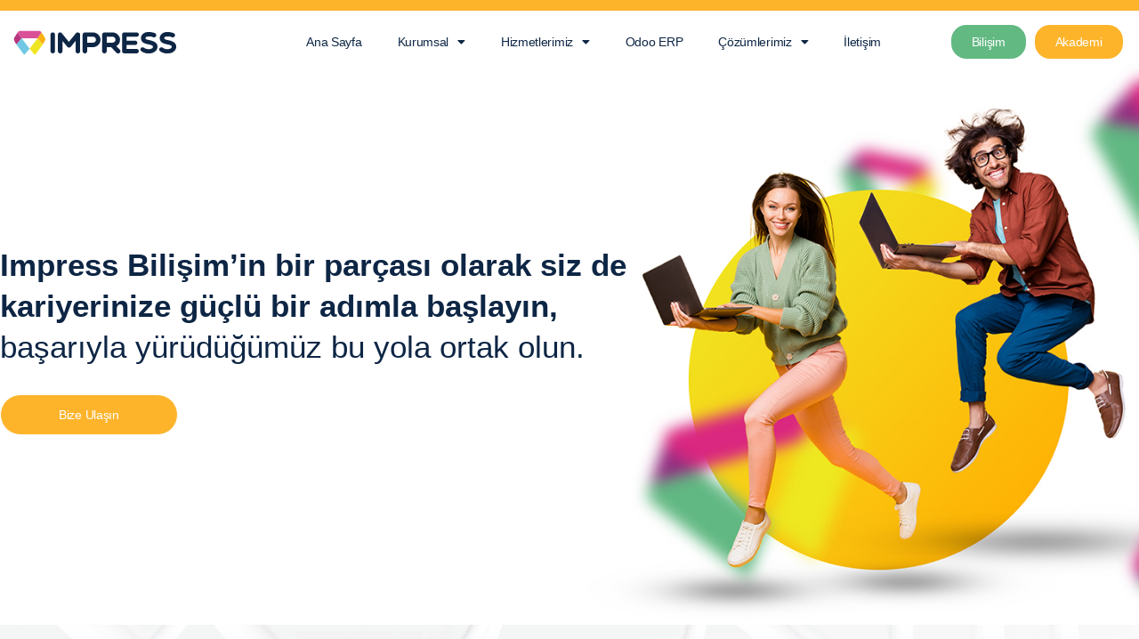

--- FILE ---
content_type: text/html; charset=UTF-8
request_url: https://www.impress.com.tr/kariyer/
body_size: 18395
content:
<!DOCTYPE html>
<html lang="tr">
<head>
	<meta charset="UTF-8">
	<meta name="viewport" content="width=device-width, initial-scale=1.0, viewport-fit=cover" />		<meta name='robots' content='index, follow, max-image-preview:large, max-snippet:-1, max-video-preview:-1' />
	<style>img:is([sizes="auto" i], [sizes^="auto," i]) { contain-intrinsic-size: 3000px 1500px }</style>
	
	<!-- This site is optimized with the Yoast SEO plugin v26.7 - https://yoast.com/wordpress/plugins/seo/ -->
	<title>Impress Bilişim - Kariyer</title>
	<meta name="description" content="Impress Bilişim’in bir parçası olarak siz de kariyerinize güçlü bir adımla başlayın, başarıyla yürüdüğümüz bu yola ortak olun." />
	<link rel="canonical" href="https://www.impress.com.tr/kariyer/" />
	<meta property="og:locale" content="tr_TR" />
	<meta property="og:type" content="article" />
	<meta property="og:title" content="Impress Bilişim - Kariyer" />
	<meta property="og:description" content="Impress Bilişim’in bir parçası olarak siz de kariyerinize güçlü bir adımla başlayın, başarıyla yürüdüğümüz bu yola ortak olun." />
	<meta property="og:url" content="https://www.impress.com.tr/kariyer/" />
	<meta property="og:site_name" content="Impress Bilişim" />
	<meta property="article:modified_time" content="2023-04-25T13:52:28+00:00" />
	<meta property="og:image" content="https://www.impress.com.tr/wp-content/uploads/2022/03/net-developer.png" />
	<meta name="twitter:card" content="summary_large_image" />
	<meta name="twitter:label1" content="Tahmini okuma süresi" />
	<meta name="twitter:data1" content="3 dakika" />
	<script type="application/ld+json" class="yoast-schema-graph">{"@context":"https://schema.org","@graph":[{"@type":"WebPage","@id":"https://www.impress.com.tr/kariyer/","url":"https://www.impress.com.tr/kariyer/","name":"Impress Bilişim - Kariyer","isPartOf":{"@id":"https://www.impress.com.tr/#website"},"primaryImageOfPage":{"@id":"https://www.impress.com.tr/kariyer/#primaryimage"},"image":{"@id":"https://www.impress.com.tr/kariyer/#primaryimage"},"thumbnailUrl":"https://www.impress.com.tr/wp-content/uploads/2022/03/net-developer.png","datePublished":"2022-03-02T10:44:49+00:00","dateModified":"2023-04-25T13:52:28+00:00","description":"Impress Bilişim’in bir parçası olarak siz de kariyerinize güçlü bir adımla başlayın, başarıyla yürüdüğümüz bu yola ortak olun.","breadcrumb":{"@id":"https://www.impress.com.tr/kariyer/#breadcrumb"},"inLanguage":"tr","potentialAction":[{"@type":"ReadAction","target":["https://www.impress.com.tr/kariyer/"]}]},{"@type":"ImageObject","inLanguage":"tr","@id":"https://www.impress.com.tr/kariyer/#primaryimage","url":"https://www.impress.com.tr/wp-content/uploads/2022/03/net-developer.png","contentUrl":"https://www.impress.com.tr/wp-content/uploads/2022/03/net-developer.png","width":475,"height":602},{"@type":"BreadcrumbList","@id":"https://www.impress.com.tr/kariyer/#breadcrumb","itemListElement":[{"@type":"ListItem","position":1,"name":"Anasayfa","item":"https://www.impress.com.tr/"},{"@type":"ListItem","position":2,"name":"Kariyer"}]},{"@type":"WebSite","@id":"https://www.impress.com.tr/#website","url":"https://www.impress.com.tr/","name":"Impress Bilişim","description":"ERP Danışmanlığı","publisher":{"@id":"https://www.impress.com.tr/#organization"},"potentialAction":[{"@type":"SearchAction","target":{"@type":"EntryPoint","urlTemplate":"https://www.impress.com.tr/?s={search_term_string}"},"query-input":{"@type":"PropertyValueSpecification","valueRequired":true,"valueName":"search_term_string"}}],"inLanguage":"tr"},{"@type":"Organization","@id":"https://www.impress.com.tr/#organization","name":"Impress Bilişim","url":"https://www.impress.com.tr/","logo":{"@type":"ImageObject","inLanguage":"tr","@id":"https://www.impress.com.tr/#/schema/logo/image/","url":"https://www.impress.com.tr/wp-content/uploads/2022/02/impress-logo-dark.svg","contentUrl":"https://www.impress.com.tr/wp-content/uploads/2022/02/impress-logo-dark.svg","width":1,"height":1,"caption":"Impress Bilişim"},"image":{"@id":"https://www.impress.com.tr/#/schema/logo/image/"}}]}</script>
	<!-- / Yoast SEO plugin. -->


<link rel="alternate" type="application/rss+xml" title="Impress Bilişim &raquo; akışı" href="https://www.impress.com.tr/feed/" />
<link rel="alternate" type="application/rss+xml" title="Impress Bilişim &raquo; yorum akışı" href="https://www.impress.com.tr/comments/feed/" />
<script>
window._wpemojiSettings = {"baseUrl":"https:\/\/s.w.org\/images\/core\/emoji\/15.0.3\/72x72\/","ext":".png","svgUrl":"https:\/\/s.w.org\/images\/core\/emoji\/15.0.3\/svg\/","svgExt":".svg","source":{"concatemoji":"https:\/\/www.impress.com.tr\/wp-includes\/js\/wp-emoji-release.min.js?ver=6.7.4"}};
/*! This file is auto-generated */
!function(i,n){var o,s,e;function c(e){try{var t={supportTests:e,timestamp:(new Date).valueOf()};sessionStorage.setItem(o,JSON.stringify(t))}catch(e){}}function p(e,t,n){e.clearRect(0,0,e.canvas.width,e.canvas.height),e.fillText(t,0,0);var t=new Uint32Array(e.getImageData(0,0,e.canvas.width,e.canvas.height).data),r=(e.clearRect(0,0,e.canvas.width,e.canvas.height),e.fillText(n,0,0),new Uint32Array(e.getImageData(0,0,e.canvas.width,e.canvas.height).data));return t.every(function(e,t){return e===r[t]})}function u(e,t,n){switch(t){case"flag":return n(e,"\ud83c\udff3\ufe0f\u200d\u26a7\ufe0f","\ud83c\udff3\ufe0f\u200b\u26a7\ufe0f")?!1:!n(e,"\ud83c\uddfa\ud83c\uddf3","\ud83c\uddfa\u200b\ud83c\uddf3")&&!n(e,"\ud83c\udff4\udb40\udc67\udb40\udc62\udb40\udc65\udb40\udc6e\udb40\udc67\udb40\udc7f","\ud83c\udff4\u200b\udb40\udc67\u200b\udb40\udc62\u200b\udb40\udc65\u200b\udb40\udc6e\u200b\udb40\udc67\u200b\udb40\udc7f");case"emoji":return!n(e,"\ud83d\udc26\u200d\u2b1b","\ud83d\udc26\u200b\u2b1b")}return!1}function f(e,t,n){var r="undefined"!=typeof WorkerGlobalScope&&self instanceof WorkerGlobalScope?new OffscreenCanvas(300,150):i.createElement("canvas"),a=r.getContext("2d",{willReadFrequently:!0}),o=(a.textBaseline="top",a.font="600 32px Arial",{});return e.forEach(function(e){o[e]=t(a,e,n)}),o}function t(e){var t=i.createElement("script");t.src=e,t.defer=!0,i.head.appendChild(t)}"undefined"!=typeof Promise&&(o="wpEmojiSettingsSupports",s=["flag","emoji"],n.supports={everything:!0,everythingExceptFlag:!0},e=new Promise(function(e){i.addEventListener("DOMContentLoaded",e,{once:!0})}),new Promise(function(t){var n=function(){try{var e=JSON.parse(sessionStorage.getItem(o));if("object"==typeof e&&"number"==typeof e.timestamp&&(new Date).valueOf()<e.timestamp+604800&&"object"==typeof e.supportTests)return e.supportTests}catch(e){}return null}();if(!n){if("undefined"!=typeof Worker&&"undefined"!=typeof OffscreenCanvas&&"undefined"!=typeof URL&&URL.createObjectURL&&"undefined"!=typeof Blob)try{var e="postMessage("+f.toString()+"("+[JSON.stringify(s),u.toString(),p.toString()].join(",")+"));",r=new Blob([e],{type:"text/javascript"}),a=new Worker(URL.createObjectURL(r),{name:"wpTestEmojiSupports"});return void(a.onmessage=function(e){c(n=e.data),a.terminate(),t(n)})}catch(e){}c(n=f(s,u,p))}t(n)}).then(function(e){for(var t in e)n.supports[t]=e[t],n.supports.everything=n.supports.everything&&n.supports[t],"flag"!==t&&(n.supports.everythingExceptFlag=n.supports.everythingExceptFlag&&n.supports[t]);n.supports.everythingExceptFlag=n.supports.everythingExceptFlag&&!n.supports.flag,n.DOMReady=!1,n.readyCallback=function(){n.DOMReady=!0}}).then(function(){return e}).then(function(){var e;n.supports.everything||(n.readyCallback(),(e=n.source||{}).concatemoji?t(e.concatemoji):e.wpemoji&&e.twemoji&&(t(e.twemoji),t(e.wpemoji)))}))}((window,document),window._wpemojiSettings);
</script>
<style id='wp-emoji-styles-inline-css'>

	img.wp-smiley, img.emoji {
		display: inline !important;
		border: none !important;
		box-shadow: none !important;
		height: 1em !important;
		width: 1em !important;
		margin: 0 0.07em !important;
		vertical-align: -0.1em !important;
		background: none !important;
		padding: 0 !important;
	}
</style>
<link rel='stylesheet' id='twenty-twenty-one-custom-color-overrides-css' href='https://www.impress.com.tr/wp-content/themes/twentytwentyone/assets/css/custom-color-overrides.css?ver=2.7' media='all' />
<style id='twenty-twenty-one-custom-color-overrides-inline-css'>
:root .editor-styles-wrapper{--global--color-background: #ffffff;--global--color-primary: #000;--global--color-secondary: #000;--button--color-background: #000;--button--color-text-hover: #000;}
</style>
<style id='classic-theme-styles-inline-css'>
/*! This file is auto-generated */
.wp-block-button__link{color:#fff;background-color:#32373c;border-radius:9999px;box-shadow:none;text-decoration:none;padding:calc(.667em + 2px) calc(1.333em + 2px);font-size:1.125em}.wp-block-file__button{background:#32373c;color:#fff;text-decoration:none}
</style>
<style id='global-styles-inline-css'>
:root{--wp--preset--aspect-ratio--square: 1;--wp--preset--aspect-ratio--4-3: 4/3;--wp--preset--aspect-ratio--3-4: 3/4;--wp--preset--aspect-ratio--3-2: 3/2;--wp--preset--aspect-ratio--2-3: 2/3;--wp--preset--aspect-ratio--16-9: 16/9;--wp--preset--aspect-ratio--9-16: 9/16;--wp--preset--color--black: #000000;--wp--preset--color--cyan-bluish-gray: #abb8c3;--wp--preset--color--white: #FFFFFF;--wp--preset--color--pale-pink: #f78da7;--wp--preset--color--vivid-red: #cf2e2e;--wp--preset--color--luminous-vivid-orange: #ff6900;--wp--preset--color--luminous-vivid-amber: #fcb900;--wp--preset--color--light-green-cyan: #7bdcb5;--wp--preset--color--vivid-green-cyan: #00d084;--wp--preset--color--pale-cyan-blue: #8ed1fc;--wp--preset--color--vivid-cyan-blue: #0693e3;--wp--preset--color--vivid-purple: #9b51e0;--wp--preset--color--dark-gray: #28303D;--wp--preset--color--gray: #39414D;--wp--preset--color--green: #D1E4DD;--wp--preset--color--blue: #D1DFE4;--wp--preset--color--purple: #D1D1E4;--wp--preset--color--red: #E4D1D1;--wp--preset--color--orange: #E4DAD1;--wp--preset--color--yellow: #EEEADD;--wp--preset--gradient--vivid-cyan-blue-to-vivid-purple: linear-gradient(135deg,rgba(6,147,227,1) 0%,rgb(155,81,224) 100%);--wp--preset--gradient--light-green-cyan-to-vivid-green-cyan: linear-gradient(135deg,rgb(122,220,180) 0%,rgb(0,208,130) 100%);--wp--preset--gradient--luminous-vivid-amber-to-luminous-vivid-orange: linear-gradient(135deg,rgba(252,185,0,1) 0%,rgba(255,105,0,1) 100%);--wp--preset--gradient--luminous-vivid-orange-to-vivid-red: linear-gradient(135deg,rgba(255,105,0,1) 0%,rgb(207,46,46) 100%);--wp--preset--gradient--very-light-gray-to-cyan-bluish-gray: linear-gradient(135deg,rgb(238,238,238) 0%,rgb(169,184,195) 100%);--wp--preset--gradient--cool-to-warm-spectrum: linear-gradient(135deg,rgb(74,234,220) 0%,rgb(151,120,209) 20%,rgb(207,42,186) 40%,rgb(238,44,130) 60%,rgb(251,105,98) 80%,rgb(254,248,76) 100%);--wp--preset--gradient--blush-light-purple: linear-gradient(135deg,rgb(255,206,236) 0%,rgb(152,150,240) 100%);--wp--preset--gradient--blush-bordeaux: linear-gradient(135deg,rgb(254,205,165) 0%,rgb(254,45,45) 50%,rgb(107,0,62) 100%);--wp--preset--gradient--luminous-dusk: linear-gradient(135deg,rgb(255,203,112) 0%,rgb(199,81,192) 50%,rgb(65,88,208) 100%);--wp--preset--gradient--pale-ocean: linear-gradient(135deg,rgb(255,245,203) 0%,rgb(182,227,212) 50%,rgb(51,167,181) 100%);--wp--preset--gradient--electric-grass: linear-gradient(135deg,rgb(202,248,128) 0%,rgb(113,206,126) 100%);--wp--preset--gradient--midnight: linear-gradient(135deg,rgb(2,3,129) 0%,rgb(40,116,252) 100%);--wp--preset--gradient--purple-to-yellow: linear-gradient(160deg, #D1D1E4 0%, #EEEADD 100%);--wp--preset--gradient--yellow-to-purple: linear-gradient(160deg, #EEEADD 0%, #D1D1E4 100%);--wp--preset--gradient--green-to-yellow: linear-gradient(160deg, #D1E4DD 0%, #EEEADD 100%);--wp--preset--gradient--yellow-to-green: linear-gradient(160deg, #EEEADD 0%, #D1E4DD 100%);--wp--preset--gradient--red-to-yellow: linear-gradient(160deg, #E4D1D1 0%, #EEEADD 100%);--wp--preset--gradient--yellow-to-red: linear-gradient(160deg, #EEEADD 0%, #E4D1D1 100%);--wp--preset--gradient--purple-to-red: linear-gradient(160deg, #D1D1E4 0%, #E4D1D1 100%);--wp--preset--gradient--red-to-purple: linear-gradient(160deg, #E4D1D1 0%, #D1D1E4 100%);--wp--preset--font-size--small: 18px;--wp--preset--font-size--medium: 20px;--wp--preset--font-size--large: 24px;--wp--preset--font-size--x-large: 42px;--wp--preset--font-size--extra-small: 16px;--wp--preset--font-size--normal: 20px;--wp--preset--font-size--extra-large: 40px;--wp--preset--font-size--huge: 96px;--wp--preset--font-size--gigantic: 144px;--wp--preset--spacing--20: 0.44rem;--wp--preset--spacing--30: 0.67rem;--wp--preset--spacing--40: 1rem;--wp--preset--spacing--50: 1.5rem;--wp--preset--spacing--60: 2.25rem;--wp--preset--spacing--70: 3.38rem;--wp--preset--spacing--80: 5.06rem;--wp--preset--shadow--natural: 6px 6px 9px rgba(0, 0, 0, 0.2);--wp--preset--shadow--deep: 12px 12px 50px rgba(0, 0, 0, 0.4);--wp--preset--shadow--sharp: 6px 6px 0px rgba(0, 0, 0, 0.2);--wp--preset--shadow--outlined: 6px 6px 0px -3px rgba(255, 255, 255, 1), 6px 6px rgba(0, 0, 0, 1);--wp--preset--shadow--crisp: 6px 6px 0px rgba(0, 0, 0, 1);}:where(.is-layout-flex){gap: 0.5em;}:where(.is-layout-grid){gap: 0.5em;}body .is-layout-flex{display: flex;}.is-layout-flex{flex-wrap: wrap;align-items: center;}.is-layout-flex > :is(*, div){margin: 0;}body .is-layout-grid{display: grid;}.is-layout-grid > :is(*, div){margin: 0;}:where(.wp-block-columns.is-layout-flex){gap: 2em;}:where(.wp-block-columns.is-layout-grid){gap: 2em;}:where(.wp-block-post-template.is-layout-flex){gap: 1.25em;}:where(.wp-block-post-template.is-layout-grid){gap: 1.25em;}.has-black-color{color: var(--wp--preset--color--black) !important;}.has-cyan-bluish-gray-color{color: var(--wp--preset--color--cyan-bluish-gray) !important;}.has-white-color{color: var(--wp--preset--color--white) !important;}.has-pale-pink-color{color: var(--wp--preset--color--pale-pink) !important;}.has-vivid-red-color{color: var(--wp--preset--color--vivid-red) !important;}.has-luminous-vivid-orange-color{color: var(--wp--preset--color--luminous-vivid-orange) !important;}.has-luminous-vivid-amber-color{color: var(--wp--preset--color--luminous-vivid-amber) !important;}.has-light-green-cyan-color{color: var(--wp--preset--color--light-green-cyan) !important;}.has-vivid-green-cyan-color{color: var(--wp--preset--color--vivid-green-cyan) !important;}.has-pale-cyan-blue-color{color: var(--wp--preset--color--pale-cyan-blue) !important;}.has-vivid-cyan-blue-color{color: var(--wp--preset--color--vivid-cyan-blue) !important;}.has-vivid-purple-color{color: var(--wp--preset--color--vivid-purple) !important;}.has-black-background-color{background-color: var(--wp--preset--color--black) !important;}.has-cyan-bluish-gray-background-color{background-color: var(--wp--preset--color--cyan-bluish-gray) !important;}.has-white-background-color{background-color: var(--wp--preset--color--white) !important;}.has-pale-pink-background-color{background-color: var(--wp--preset--color--pale-pink) !important;}.has-vivid-red-background-color{background-color: var(--wp--preset--color--vivid-red) !important;}.has-luminous-vivid-orange-background-color{background-color: var(--wp--preset--color--luminous-vivid-orange) !important;}.has-luminous-vivid-amber-background-color{background-color: var(--wp--preset--color--luminous-vivid-amber) !important;}.has-light-green-cyan-background-color{background-color: var(--wp--preset--color--light-green-cyan) !important;}.has-vivid-green-cyan-background-color{background-color: var(--wp--preset--color--vivid-green-cyan) !important;}.has-pale-cyan-blue-background-color{background-color: var(--wp--preset--color--pale-cyan-blue) !important;}.has-vivid-cyan-blue-background-color{background-color: var(--wp--preset--color--vivid-cyan-blue) !important;}.has-vivid-purple-background-color{background-color: var(--wp--preset--color--vivid-purple) !important;}.has-black-border-color{border-color: var(--wp--preset--color--black) !important;}.has-cyan-bluish-gray-border-color{border-color: var(--wp--preset--color--cyan-bluish-gray) !important;}.has-white-border-color{border-color: var(--wp--preset--color--white) !important;}.has-pale-pink-border-color{border-color: var(--wp--preset--color--pale-pink) !important;}.has-vivid-red-border-color{border-color: var(--wp--preset--color--vivid-red) !important;}.has-luminous-vivid-orange-border-color{border-color: var(--wp--preset--color--luminous-vivid-orange) !important;}.has-luminous-vivid-amber-border-color{border-color: var(--wp--preset--color--luminous-vivid-amber) !important;}.has-light-green-cyan-border-color{border-color: var(--wp--preset--color--light-green-cyan) !important;}.has-vivid-green-cyan-border-color{border-color: var(--wp--preset--color--vivid-green-cyan) !important;}.has-pale-cyan-blue-border-color{border-color: var(--wp--preset--color--pale-cyan-blue) !important;}.has-vivid-cyan-blue-border-color{border-color: var(--wp--preset--color--vivid-cyan-blue) !important;}.has-vivid-purple-border-color{border-color: var(--wp--preset--color--vivid-purple) !important;}.has-vivid-cyan-blue-to-vivid-purple-gradient-background{background: var(--wp--preset--gradient--vivid-cyan-blue-to-vivid-purple) !important;}.has-light-green-cyan-to-vivid-green-cyan-gradient-background{background: var(--wp--preset--gradient--light-green-cyan-to-vivid-green-cyan) !important;}.has-luminous-vivid-amber-to-luminous-vivid-orange-gradient-background{background: var(--wp--preset--gradient--luminous-vivid-amber-to-luminous-vivid-orange) !important;}.has-luminous-vivid-orange-to-vivid-red-gradient-background{background: var(--wp--preset--gradient--luminous-vivid-orange-to-vivid-red) !important;}.has-very-light-gray-to-cyan-bluish-gray-gradient-background{background: var(--wp--preset--gradient--very-light-gray-to-cyan-bluish-gray) !important;}.has-cool-to-warm-spectrum-gradient-background{background: var(--wp--preset--gradient--cool-to-warm-spectrum) !important;}.has-blush-light-purple-gradient-background{background: var(--wp--preset--gradient--blush-light-purple) !important;}.has-blush-bordeaux-gradient-background{background: var(--wp--preset--gradient--blush-bordeaux) !important;}.has-luminous-dusk-gradient-background{background: var(--wp--preset--gradient--luminous-dusk) !important;}.has-pale-ocean-gradient-background{background: var(--wp--preset--gradient--pale-ocean) !important;}.has-electric-grass-gradient-background{background: var(--wp--preset--gradient--electric-grass) !important;}.has-midnight-gradient-background{background: var(--wp--preset--gradient--midnight) !important;}.has-small-font-size{font-size: var(--wp--preset--font-size--small) !important;}.has-medium-font-size{font-size: var(--wp--preset--font-size--medium) !important;}.has-large-font-size{font-size: var(--wp--preset--font-size--large) !important;}.has-x-large-font-size{font-size: var(--wp--preset--font-size--x-large) !important;}
:where(.wp-block-post-template.is-layout-flex){gap: 1.25em;}:where(.wp-block-post-template.is-layout-grid){gap: 1.25em;}
:where(.wp-block-columns.is-layout-flex){gap: 2em;}:where(.wp-block-columns.is-layout-grid){gap: 2em;}
:root :where(.wp-block-pullquote){font-size: 1.5em;line-height: 1.6;}
</style>
<link rel='stylesheet' id='contact-form-7-css' href='https://www.impress.com.tr/wp-content/plugins/contact-form-7/includes/css/styles.css?ver=6.1.4' media='all' />
<link rel='stylesheet' id='twenty-twenty-one-style-css' href='https://www.impress.com.tr/wp-content/themes/twentytwentyone/style.css?ver=2.7' media='all' />
<style id='twenty-twenty-one-style-inline-css'>
:root{--global--color-background: #ffffff;--global--color-primary: #000;--global--color-secondary: #000;--button--color-background: #000;--button--color-text-hover: #000;}
@supports (-webkit-appearance: none) or (-moz-appearance: none) {
				div.wpforms-container-full .wpforms-form input[type=checkbox] {
					-webkit-appearance: checkbox;
					-moz-appearance: checkbox;
				}
				div.wpforms-container-full .wpforms-form input[type=radio] {
					-webkit-appearance: radio;
					-moz-appearance: radio;
				}
				div.wpforms-container-full .wpforms-form input[type=checkbox]:after,
				div.wpforms-container-full .wpforms-form input[type=radio]:after {
					content: none;
				}
			}
div.wpforms-container-full form.wpforms-form select {
				background-image: url("data:image/svg+xml;utf8,<svg xmlns='http://www.w3.org/2000/svg' width='10' height='10' fill='%2328303d'><polygon points='0,0 10,0 5,5'/></svg>");
				background-repeat: no-repeat;
				background-position: right var(--form--spacing-unit) top 60%;
				padding-right: calc(var(--form--spacing-unit) * 2.5);
			}
</style>
<link rel='stylesheet' id='twenty-twenty-one-print-style-css' href='https://www.impress.com.tr/wp-content/themes/twentytwentyone/assets/css/print.css?ver=2.7' media='print' />
<link rel='stylesheet' id='elementor-frontend-css' href='https://www.impress.com.tr/wp-content/plugins/elementor/assets/css/frontend.min.css?ver=3.34.1' media='all' />
<link rel='stylesheet' id='widget-image-css' href='https://www.impress.com.tr/wp-content/plugins/elementor/assets/css/widget-image.min.css?ver=3.34.1' media='all' />
<link rel='stylesheet' id='widget-nav-menu-css' href='https://www.impress.com.tr/wp-content/plugins/elementor-pro/assets/css/widget-nav-menu.min.css?ver=3.26.2' media='all' />
<link rel='stylesheet' id='widget-heading-css' href='https://www.impress.com.tr/wp-content/plugins/elementor/assets/css/widget-heading.min.css?ver=3.34.1' media='all' />
<link rel='stylesheet' id='widget-icon-list-css' href='https://www.impress.com.tr/wp-content/plugins/elementor/assets/css/widget-icon-list.min.css?ver=3.34.1' media='all' />
<link rel='stylesheet' id='widget-social-icons-css' href='https://www.impress.com.tr/wp-content/plugins/elementor/assets/css/widget-social-icons.min.css?ver=3.34.1' media='all' />
<link rel='stylesheet' id='e-apple-webkit-css' href='https://www.impress.com.tr/wp-content/plugins/elementor/assets/css/conditionals/apple-webkit.min.css?ver=3.34.1' media='all' />
<link rel='stylesheet' id='elementor-icons-css' href='https://www.impress.com.tr/wp-content/plugins/elementor/assets/lib/eicons/css/elementor-icons.min.css?ver=5.45.0' media='all' />
<link rel='stylesheet' id='elementor-post-61-css' href='https://www.impress.com.tr/wp-content/uploads/elementor/css/post-61.css?ver=1768698595' media='all' />
<link rel='stylesheet' id='she-header-style-css' href='https://www.impress.com.tr/wp-content/plugins/sticky-header-effects-for-elementor/assets/css/she-header-style.css?ver=2.1.6' media='all' />
<link rel='stylesheet' id='widget-spacer-css' href='https://www.impress.com.tr/wp-content/plugins/elementor/assets/css/widget-spacer.min.css?ver=3.34.1' media='all' />
<link rel='stylesheet' id='widget-icon-box-css' href='https://www.impress.com.tr/wp-content/plugins/elementor/assets/css/widget-icon-box.min.css?ver=3.34.1' media='all' />
<link rel='stylesheet' id='elementor-post-553-css' href='https://www.impress.com.tr/wp-content/uploads/elementor/css/post-553.css?ver=1768712911' media='all' />
<link rel='stylesheet' id='elementor-post-369-css' href='https://www.impress.com.tr/wp-content/uploads/elementor/css/post-369.css?ver=1768702275' media='all' />
<link rel='stylesheet' id='elementor-post-89-css' href='https://www.impress.com.tr/wp-content/uploads/elementor/css/post-89.css?ver=1768698596' media='all' />
<link rel='stylesheet' id='eael-general-css' href='https://www.impress.com.tr/wp-content/plugins/essential-addons-for-elementor-lite/assets/front-end/css/view/general.min.css?ver=6.5.7' media='all' />
<link rel='stylesheet' id='elementor-gf-local-roboto-css' href='https://www.impress.com.tr/wp-content/uploads/elementor/google-fonts/css/roboto.css?ver=1742260804' media='all' />
<link rel='stylesheet' id='elementor-gf-local-robotoslab-css' href='https://www.impress.com.tr/wp-content/uploads/elementor/google-fonts/css/robotoslab.css?ver=1742260809' media='all' />
<link rel='stylesheet' id='elementor-gf-local-montserrat-css' href='https://www.impress.com.tr/wp-content/uploads/elementor/google-fonts/css/montserrat.css?ver=1742260817' media='all' />
<link rel='stylesheet' id='elementor-gf-local-poppins-css' href='https://www.impress.com.tr/wp-content/uploads/elementor/google-fonts/css/poppins.css?ver=1742260820' media='all' />
<link rel='stylesheet' id='elementor-icons-shared-0-css' href='https://www.impress.com.tr/wp-content/plugins/elementor/assets/lib/font-awesome/css/fontawesome.min.css?ver=5.15.3' media='all' />
<link rel='stylesheet' id='elementor-icons-fa-solid-css' href='https://www.impress.com.tr/wp-content/plugins/elementor/assets/lib/font-awesome/css/solid.min.css?ver=5.15.3' media='all' />
<link rel='stylesheet' id='elementor-icons-fa-brands-css' href='https://www.impress.com.tr/wp-content/plugins/elementor/assets/lib/font-awesome/css/brands.min.css?ver=5.15.3' media='all' />
<script src="https://www.impress.com.tr/wp-includes/js/jquery/jquery.min.js?ver=3.7.1" id="jquery-core-js"></script>
<script src="https://www.impress.com.tr/wp-includes/js/jquery/jquery-migrate.min.js?ver=3.4.1" id="jquery-migrate-js"></script>
<script id="twenty-twenty-one-ie11-polyfills-js-after">
( Element.prototype.matches && Element.prototype.closest && window.NodeList && NodeList.prototype.forEach ) || document.write( '<script src="https://www.impress.com.tr/wp-content/themes/twentytwentyone/assets/js/polyfills.js?ver=2.7"></scr' + 'ipt>' );
</script>
<script src="https://www.impress.com.tr/wp-content/themes/twentytwentyone/assets/js/primary-navigation.js?ver=2.7" id="twenty-twenty-one-primary-navigation-script-js" defer data-wp-strategy="defer"></script>
<script src="https://www.impress.com.tr/wp-content/plugins/sticky-header-effects-for-elementor/assets/js/she-header.js?ver=2.1.6" id="she-header-js"></script>
<link rel="https://api.w.org/" href="https://www.impress.com.tr/wp-json/" /><link rel="alternate" title="JSON" type="application/json" href="https://www.impress.com.tr/wp-json/wp/v2/pages/553" /><link rel="EditURI" type="application/rsd+xml" title="RSD" href="https://www.impress.com.tr/xmlrpc.php?rsd" />
<meta name="generator" content="WordPress 6.7.4" />
<link rel='shortlink' href='https://www.impress.com.tr/?p=553' />
<link rel="alternate" title="oEmbed (JSON)" type="application/json+oembed" href="https://www.impress.com.tr/wp-json/oembed/1.0/embed?url=https%3A%2F%2Fwww.impress.com.tr%2Fkariyer%2F" />
<link rel="alternate" title="oEmbed (XML)" type="text/xml+oembed" href="https://www.impress.com.tr/wp-json/oembed/1.0/embed?url=https%3A%2F%2Fwww.impress.com.tr%2Fkariyer%2F&#038;format=xml" />
<meta name="generator" content="Elementor 3.34.1; features: additional_custom_breakpoints; settings: css_print_method-external, google_font-enabled, font_display-auto">
			<style>
				.e-con.e-parent:nth-of-type(n+4):not(.e-lazyloaded):not(.e-no-lazyload),
				.e-con.e-parent:nth-of-type(n+4):not(.e-lazyloaded):not(.e-no-lazyload) * {
					background-image: none !important;
				}
				@media screen and (max-height: 1024px) {
					.e-con.e-parent:nth-of-type(n+3):not(.e-lazyloaded):not(.e-no-lazyload),
					.e-con.e-parent:nth-of-type(n+3):not(.e-lazyloaded):not(.e-no-lazyload) * {
						background-image: none !important;
					}
				}
				@media screen and (max-height: 640px) {
					.e-con.e-parent:nth-of-type(n+2):not(.e-lazyloaded):not(.e-no-lazyload),
					.e-con.e-parent:nth-of-type(n+2):not(.e-lazyloaded):not(.e-no-lazyload) * {
						background-image: none !important;
					}
				}
			</style>
			<style id="custom-background-css">
body.custom-background { background-color: #ffffff; }
</style>
	<meta name="generator" content="Powered by Slider Revolution 6.5.15 - responsive, Mobile-Friendly Slider Plugin for WordPress with comfortable drag and drop interface." />
<!-- Google Tag Manager -->
<script>(function(w,d,s,l,i){w[l]=w[l]||[];w[l].push({'gtm.start':
new Date().getTime(),event:'gtm.js'});var f=d.getElementsByTagName(s)[0],
j=d.createElement(s),dl=l!='dataLayer'?'&l='+l:'';j.async=true;j.src=
'https://www.googletagmanager.com/gtm.js?id='+i+dl;f.parentNode.insertBefore(j,f);
})(window,document,'script','dataLayer','GTM-KBHHT54');</script>
<!-- End Google Tag Manager -->
<meta name="google-site-verification" content="3lQnhrWpd24bLSLmkTauhSQoUEft_YLeWTIfT8rchfI" /><link rel="icon" href="https://www.impress.com.tr/wp-content/uploads/2022/12/cropped-favicon-32x32.png" sizes="32x32" />
<link rel="icon" href="https://www.impress.com.tr/wp-content/uploads/2022/12/cropped-favicon-192x192.png" sizes="192x192" />
<link rel="apple-touch-icon" href="https://www.impress.com.tr/wp-content/uploads/2022/12/cropped-favicon-180x180.png" />
<meta name="msapplication-TileImage" content="https://www.impress.com.tr/wp-content/uploads/2022/12/cropped-favicon-270x270.png" />
<script>function setREVStartSize(e){
			//window.requestAnimationFrame(function() {
				window.RSIW = window.RSIW===undefined ? window.innerWidth : window.RSIW;
				window.RSIH = window.RSIH===undefined ? window.innerHeight : window.RSIH;
				try {
					var pw = document.getElementById(e.c).parentNode.offsetWidth,
						newh;
					pw = pw===0 || isNaN(pw) ? window.RSIW : pw;
					e.tabw = e.tabw===undefined ? 0 : parseInt(e.tabw);
					e.thumbw = e.thumbw===undefined ? 0 : parseInt(e.thumbw);
					e.tabh = e.tabh===undefined ? 0 : parseInt(e.tabh);
					e.thumbh = e.thumbh===undefined ? 0 : parseInt(e.thumbh);
					e.tabhide = e.tabhide===undefined ? 0 : parseInt(e.tabhide);
					e.thumbhide = e.thumbhide===undefined ? 0 : parseInt(e.thumbhide);
					e.mh = e.mh===undefined || e.mh=="" || e.mh==="auto" ? 0 : parseInt(e.mh,0);
					if(e.layout==="fullscreen" || e.l==="fullscreen")
						newh = Math.max(e.mh,window.RSIH);
					else{
						e.gw = Array.isArray(e.gw) ? e.gw : [e.gw];
						for (var i in e.rl) if (e.gw[i]===undefined || e.gw[i]===0) e.gw[i] = e.gw[i-1];
						e.gh = e.el===undefined || e.el==="" || (Array.isArray(e.el) && e.el.length==0)? e.gh : e.el;
						e.gh = Array.isArray(e.gh) ? e.gh : [e.gh];
						for (var i in e.rl) if (e.gh[i]===undefined || e.gh[i]===0) e.gh[i] = e.gh[i-1];
											
						var nl = new Array(e.rl.length),
							ix = 0,
							sl;
						e.tabw = e.tabhide>=pw ? 0 : e.tabw;
						e.thumbw = e.thumbhide>=pw ? 0 : e.thumbw;
						e.tabh = e.tabhide>=pw ? 0 : e.tabh;
						e.thumbh = e.thumbhide>=pw ? 0 : e.thumbh;
						for (var i in e.rl) nl[i] = e.rl[i]<window.RSIW ? 0 : e.rl[i];
						sl = nl[0];
						for (var i in nl) if (sl>nl[i] && nl[i]>0) { sl = nl[i]; ix=i;}
						var m = pw>(e.gw[ix]+e.tabw+e.thumbw) ? 1 : (pw-(e.tabw+e.thumbw)) / (e.gw[ix]);
						newh =  (e.gh[ix] * m) + (e.tabh + e.thumbh);
					}
					var el = document.getElementById(e.c);
					if (el!==null && el) el.style.height = newh+"px";
					el = document.getElementById(e.c+"_wrapper");
					if (el!==null && el) {
						el.style.height = newh+"px";
						el.style.display = "block";
					}
				} catch(e){
					console.log("Failure at Presize of Slider:" + e)
				}
			//});
		  };</script>
		<style id="wp-custom-css">
			.sub-menu-toggle{
	display:none;
}		</style>
		</head>
<body data-rsssl=1 class="page-template page-template-elementor_header_footer page page-id-553 custom-background wp-embed-responsive is-light-theme has-background-white no-js singular has-main-navigation elementor-default elementor-template-full-width elementor-kit-61 elementor-page elementor-page-553">

		<div data-elementor-type="header" data-elementor-id="369" class="elementor elementor-369 elementor-location-header" data-elementor-post-type="elementor_library">
					<header class="elementor-section elementor-top-section elementor-element elementor-element-e3c1ed3 she-header-yes elementor-section-boxed elementor-section-height-default elementor-section-height-default" data-id="e3c1ed3" data-element_type="section" data-settings="{&quot;background_background&quot;:&quot;classic&quot;,&quot;sticky&quot;:&quot;top&quot;,&quot;transparent&quot;:&quot;yes&quot;,&quot;scroll_distance&quot;:{&quot;unit&quot;:&quot;px&quot;,&quot;size&quot;:75,&quot;sizes&quot;:[]},&quot;background_show&quot;:&quot;yes&quot;,&quot;background&quot;:&quot;#FFFFFF&quot;,&quot;shrink_header&quot;:&quot;yes&quot;,&quot;custom_height_header&quot;:{&quot;unit&quot;:&quot;px&quot;,&quot;size&quot;:78,&quot;sizes&quot;:[]},&quot;blur_bg&quot;:&quot;yes&quot;,&quot;custom_height_header_mobile&quot;:{&quot;unit&quot;:&quot;px&quot;,&quot;size&quot;:65,&quot;sizes&quot;:[]},&quot;sticky_on&quot;:[&quot;desktop&quot;,&quot;tablet&quot;,&quot;mobile&quot;],&quot;sticky_offset&quot;:0,&quot;sticky_effects_offset&quot;:0,&quot;sticky_anchor_link_offset&quot;:0,&quot;transparent_on&quot;:[&quot;desktop&quot;,&quot;tablet&quot;,&quot;mobile&quot;],&quot;scroll_distance_tablet&quot;:{&quot;unit&quot;:&quot;px&quot;,&quot;size&quot;:&quot;&quot;,&quot;sizes&quot;:[]},&quot;scroll_distance_mobile&quot;:{&quot;unit&quot;:&quot;px&quot;,&quot;size&quot;:&quot;&quot;,&quot;sizes&quot;:[]},&quot;she_offset_top&quot;:{&quot;unit&quot;:&quot;px&quot;,&quot;size&quot;:0,&quot;sizes&quot;:[]},&quot;she_offset_top_tablet&quot;:{&quot;unit&quot;:&quot;px&quot;,&quot;size&quot;:&quot;&quot;,&quot;sizes&quot;:[]},&quot;she_offset_top_mobile&quot;:{&quot;unit&quot;:&quot;px&quot;,&quot;size&quot;:&quot;&quot;,&quot;sizes&quot;:[]},&quot;she_width&quot;:{&quot;unit&quot;:&quot;%&quot;,&quot;size&quot;:100,&quot;sizes&quot;:[]},&quot;she_width_tablet&quot;:{&quot;unit&quot;:&quot;px&quot;,&quot;size&quot;:&quot;&quot;,&quot;sizes&quot;:[]},&quot;she_width_mobile&quot;:{&quot;unit&quot;:&quot;px&quot;,&quot;size&quot;:&quot;&quot;,&quot;sizes&quot;:[]},&quot;she_padding&quot;:{&quot;unit&quot;:&quot;px&quot;,&quot;top&quot;:0,&quot;right&quot;:&quot;&quot;,&quot;bottom&quot;:0,&quot;left&quot;:&quot;&quot;,&quot;isLinked&quot;:true},&quot;she_padding_tablet&quot;:{&quot;unit&quot;:&quot;px&quot;,&quot;top&quot;:&quot;&quot;,&quot;right&quot;:&quot;&quot;,&quot;bottom&quot;:&quot;&quot;,&quot;left&quot;:&quot;&quot;,&quot;isLinked&quot;:true},&quot;she_padding_mobile&quot;:{&quot;unit&quot;:&quot;px&quot;,&quot;top&quot;:&quot;&quot;,&quot;right&quot;:&quot;&quot;,&quot;bottom&quot;:&quot;&quot;,&quot;left&quot;:&quot;&quot;,&quot;isLinked&quot;:true},&quot;custom_height_header_tablet&quot;:{&quot;unit&quot;:&quot;px&quot;,&quot;size&quot;:&quot;&quot;,&quot;sizes&quot;:[]},&quot;blur_bg_blur_amount&quot;:{&quot;unit&quot;:&quot;px&quot;,&quot;size&quot;:20,&quot;sizes&quot;:[]},&quot;blur_bg_saturate_amount&quot;:{&quot;unit&quot;:&quot;px&quot;,&quot;size&quot;:1.8,&quot;sizes&quot;:[]}}">
						<div class="elementor-container elementor-column-gap-default">
					<div class="elementor-column elementor-col-33 elementor-top-column elementor-element elementor-element-dbd4d5b" data-id="dbd4d5b" data-element_type="column">
			<div class="elementor-widget-wrap elementor-element-populated">
						<div class="elementor-element elementor-element-c02baff elementor-widget elementor-widget-image" data-id="c02baff" data-element_type="widget" data-widget_type="image.default">
				<div class="elementor-widget-container">
																<a href="https://www.impress.com.tr/">
							<img src="https://www.impress.com.tr/wp-content/uploads/2022/02/impress-logo-dark.svg" class="attachment-full size-full wp-image-1187" alt="" />								</a>
															</div>
				</div>
					</div>
		</div>
				<div class="elementor-column elementor-col-33 elementor-top-column elementor-element elementor-element-546bd89" data-id="546bd89" data-element_type="column">
			<div class="elementor-widget-wrap elementor-element-populated">
						<div class="elementor-element elementor-element-d212748 elementor-nav-menu__align-end elementor-nav-menu--stretch elementor-widget-tablet__width-auto elementor-hidden-mobile elementor-nav-menu--dropdown-tablet elementor-nav-menu__text-align-aside elementor-nav-menu--toggle elementor-nav-menu--burger elementor-widget elementor-widget-nav-menu" data-id="d212748" data-element_type="widget" data-settings="{&quot;full_width&quot;:&quot;stretch&quot;,&quot;layout&quot;:&quot;horizontal&quot;,&quot;submenu_icon&quot;:{&quot;value&quot;:&quot;&lt;i class=\&quot;fas fa-caret-down\&quot;&gt;&lt;\/i&gt;&quot;,&quot;library&quot;:&quot;fa-solid&quot;},&quot;toggle&quot;:&quot;burger&quot;}" data-widget_type="nav-menu.default">
				<div class="elementor-widget-container">
								<nav aria-label="Menü" class="elementor-nav-menu--main elementor-nav-menu__container elementor-nav-menu--layout-horizontal e--pointer-none">
				<ul id="menu-1-d212748" class="elementor-nav-menu"><li class="menu-item menu-item-type-post_type menu-item-object-page menu-item-home menu-item-374"><a href="https://www.impress.com.tr/" class="elementor-item">Ana Sayfa</a></li>
<li class="menu-item menu-item-type-custom menu-item-object-custom current-menu-ancestor current-menu-parent menu-item-has-children menu-item-123"><a href="#" class="elementor-item elementor-item-anchor">Kurumsal</a>
<ul class="sub-menu elementor-nav-menu--dropdown">
	<li class="menu-item menu-item-type-post_type menu-item-object-page menu-item-357"><a href="https://www.impress.com.tr/hakkimizda/" class="elementor-sub-item">Hakkımızda</a></li>
	<li class="menu-item menu-item-type-post_type menu-item-object-page current-menu-item page_item page-item-553 current_page_item menu-item-576"><a href="https://www.impress.com.tr/kariyer/" aria-current="page" class="elementor-sub-item elementor-item-active">Kariyer</a></li>
	<li class="menu-item menu-item-type-post_type menu-item-object-page menu-item-513"><a href="https://www.impress.com.tr/referanslarimiz/" class="elementor-sub-item">Referanslarımız</a></li>
</ul>
</li>
<li class="menu-item menu-item-type-custom menu-item-object-custom menu-item-has-children menu-item-124"><a href="#" class="elementor-item elementor-item-anchor">Hizmetlerimiz</a>
<ul class="sub-menu elementor-nav-menu--dropdown">
	<li class="menu-item menu-item-type-post_type menu-item-object-page menu-item-748"><a href="https://www.impress.com.tr/yazilim-gelistirme-hizmetleri/" class="elementor-sub-item">Yazılım Geliştirme Hizmetleri</a></li>
	<li class="menu-item menu-item-type-post_type menu-item-object-page menu-item-768"><a href="https://www.impress.com.tr/kurumsal-ve-bireysel-egitimler/" class="elementor-sub-item">Kurumsal ve Bireysel Eğitimler</a></li>
</ul>
</li>
<li class="menu-item menu-item-type-post_type menu-item-object-page menu-item-1672"><a href="https://www.impress.com.tr/odoo-erp/" class="elementor-item">Odoo ERP</a></li>
<li class="menu-item menu-item-type-custom menu-item-object-custom menu-item-has-children menu-item-125"><a href="#" class="elementor-item elementor-item-anchor">Çözümlerimiz</a>
<ul class="sub-menu elementor-nav-menu--dropdown">
	<li class="menu-item menu-item-type-post_type menu-item-object-page menu-item-387"><a href="https://www.impress.com.tr/sap-cozumleri/" class="elementor-sub-item">SAP Çözümleri</a></li>
	<li class="menu-item menu-item-type-post_type menu-item-object-page menu-item-1479"><a href="https://www.impress.com.tr/sap-enflasyon-muhasebesi-cozumu/" class="elementor-sub-item">SAP Enflasyon Muhasebesi Paketi</a></li>
	<li class="menu-item menu-item-type-post_type menu-item-object-page menu-item-473"><a href="https://www.impress.com.tr/iot-cozumleri/" class="elementor-sub-item">IoT Çözümleri</a></li>
	<li class="menu-item menu-item-type-post_type menu-item-object-page menu-item-474"><a href="https://www.impress.com.tr/is-zekasi-cozumleri/" class="elementor-sub-item">İş Zekası Çözümleri</a></li>
	<li class="menu-item menu-item-type-post_type menu-item-object-page menu-item-506"><a href="https://www.impress.com.tr/mes-cozumleri/" class="elementor-sub-item">MES Çözümleri</a></li>
</ul>
</li>
<li class="menu-item menu-item-type-post_type menu-item-object-page menu-item-742"><a href="https://www.impress.com.tr/iletisim/" class="elementor-item">İletişim</a></li>
</ul>			</nav>
					<div class="elementor-menu-toggle" role="button" tabindex="0" aria-label="Menu Toggle" aria-expanded="false">
			<i aria-hidden="true" role="presentation" class="elementor-menu-toggle__icon--open eicon-menu-bar"></i><i aria-hidden="true" role="presentation" class="elementor-menu-toggle__icon--close eicon-close"></i>		</div>
					<nav class="elementor-nav-menu--dropdown elementor-nav-menu__container" aria-hidden="true">
				<ul id="menu-2-d212748" class="elementor-nav-menu"><li class="menu-item menu-item-type-post_type menu-item-object-page menu-item-home menu-item-374"><a href="https://www.impress.com.tr/" class="elementor-item" tabindex="-1">Ana Sayfa</a></li>
<li class="menu-item menu-item-type-custom menu-item-object-custom current-menu-ancestor current-menu-parent menu-item-has-children menu-item-123"><a href="#" class="elementor-item elementor-item-anchor" tabindex="-1">Kurumsal</a>
<ul class="sub-menu elementor-nav-menu--dropdown">
	<li class="menu-item menu-item-type-post_type menu-item-object-page menu-item-357"><a href="https://www.impress.com.tr/hakkimizda/" class="elementor-sub-item" tabindex="-1">Hakkımızda</a></li>
	<li class="menu-item menu-item-type-post_type menu-item-object-page current-menu-item page_item page-item-553 current_page_item menu-item-576"><a href="https://www.impress.com.tr/kariyer/" aria-current="page" class="elementor-sub-item elementor-item-active" tabindex="-1">Kariyer</a></li>
	<li class="menu-item menu-item-type-post_type menu-item-object-page menu-item-513"><a href="https://www.impress.com.tr/referanslarimiz/" class="elementor-sub-item" tabindex="-1">Referanslarımız</a></li>
</ul>
</li>
<li class="menu-item menu-item-type-custom menu-item-object-custom menu-item-has-children menu-item-124"><a href="#" class="elementor-item elementor-item-anchor" tabindex="-1">Hizmetlerimiz</a>
<ul class="sub-menu elementor-nav-menu--dropdown">
	<li class="menu-item menu-item-type-post_type menu-item-object-page menu-item-748"><a href="https://www.impress.com.tr/yazilim-gelistirme-hizmetleri/" class="elementor-sub-item" tabindex="-1">Yazılım Geliştirme Hizmetleri</a></li>
	<li class="menu-item menu-item-type-post_type menu-item-object-page menu-item-768"><a href="https://www.impress.com.tr/kurumsal-ve-bireysel-egitimler/" class="elementor-sub-item" tabindex="-1">Kurumsal ve Bireysel Eğitimler</a></li>
</ul>
</li>
<li class="menu-item menu-item-type-post_type menu-item-object-page menu-item-1672"><a href="https://www.impress.com.tr/odoo-erp/" class="elementor-item" tabindex="-1">Odoo ERP</a></li>
<li class="menu-item menu-item-type-custom menu-item-object-custom menu-item-has-children menu-item-125"><a href="#" class="elementor-item elementor-item-anchor" tabindex="-1">Çözümlerimiz</a>
<ul class="sub-menu elementor-nav-menu--dropdown">
	<li class="menu-item menu-item-type-post_type menu-item-object-page menu-item-387"><a href="https://www.impress.com.tr/sap-cozumleri/" class="elementor-sub-item" tabindex="-1">SAP Çözümleri</a></li>
	<li class="menu-item menu-item-type-post_type menu-item-object-page menu-item-1479"><a href="https://www.impress.com.tr/sap-enflasyon-muhasebesi-cozumu/" class="elementor-sub-item" tabindex="-1">SAP Enflasyon Muhasebesi Paketi</a></li>
	<li class="menu-item menu-item-type-post_type menu-item-object-page menu-item-473"><a href="https://www.impress.com.tr/iot-cozumleri/" class="elementor-sub-item" tabindex="-1">IoT Çözümleri</a></li>
	<li class="menu-item menu-item-type-post_type menu-item-object-page menu-item-474"><a href="https://www.impress.com.tr/is-zekasi-cozumleri/" class="elementor-sub-item" tabindex="-1">İş Zekası Çözümleri</a></li>
	<li class="menu-item menu-item-type-post_type menu-item-object-page menu-item-506"><a href="https://www.impress.com.tr/mes-cozumleri/" class="elementor-sub-item" tabindex="-1">MES Çözümleri</a></li>
</ul>
</li>
<li class="menu-item menu-item-type-post_type menu-item-object-page menu-item-742"><a href="https://www.impress.com.tr/iletisim/" class="elementor-item" tabindex="-1">İletişim</a></li>
</ul>			</nav>
						</div>
				</div>
				<div class="elementor-element elementor-element-5a8001b elementor-nav-menu__align-end elementor-nav-menu--stretch elementor-widget-tablet__width-auto elementor-hidden-desktop elementor-hidden-tablet elementor-nav-menu--dropdown-tablet elementor-nav-menu__text-align-aside elementor-nav-menu--toggle elementor-nav-menu--burger elementor-widget elementor-widget-nav-menu" data-id="5a8001b" data-element_type="widget" data-settings="{&quot;full_width&quot;:&quot;stretch&quot;,&quot;layout&quot;:&quot;horizontal&quot;,&quot;submenu_icon&quot;:{&quot;value&quot;:&quot;&lt;i class=\&quot;fas fa-caret-down\&quot;&gt;&lt;\/i&gt;&quot;,&quot;library&quot;:&quot;fa-solid&quot;},&quot;toggle&quot;:&quot;burger&quot;}" data-widget_type="nav-menu.default">
				<div class="elementor-widget-container">
								<nav aria-label="Menü" class="elementor-nav-menu--main elementor-nav-menu__container elementor-nav-menu--layout-horizontal e--pointer-underline e--animation-fade">
				<ul id="menu-1-5a8001b" class="elementor-nav-menu"><li class="menu-item menu-item-type-post_type menu-item-object-page menu-item-home menu-item-293"><a href="https://www.impress.com.tr/" class="elementor-item">Ana Sayfa</a></li>
<li class="menu-item menu-item-type-custom menu-item-object-custom current-menu-ancestor current-menu-parent menu-item-has-children menu-item-294"><a href="#" class="elementor-item elementor-item-anchor">Kurumsal</a>
<ul class="sub-menu elementor-nav-menu--dropdown">
	<li class="menu-item menu-item-type-post_type menu-item-object-page menu-item-356"><a href="https://www.impress.com.tr/hakkimizda/" class="elementor-sub-item">Hakkımızda</a></li>
	<li class="menu-item menu-item-type-post_type menu-item-object-page current-menu-item page_item page-item-553 current_page_item menu-item-572"><a href="https://www.impress.com.tr/kariyer/" aria-current="page" class="elementor-sub-item elementor-item-active">Kariyer</a></li>
	<li class="menu-item menu-item-type-post_type menu-item-object-page menu-item-571"><a href="https://www.impress.com.tr/referanslarimiz/" class="elementor-sub-item">Referanslarımız</a></li>
</ul>
</li>
<li class="menu-item menu-item-type-custom menu-item-object-custom menu-item-has-children menu-item-295"><a href="#" class="elementor-item elementor-item-anchor">Hizmetlerimiz</a>
<ul class="sub-menu elementor-nav-menu--dropdown">
	<li class="menu-item menu-item-type-post_type menu-item-object-page menu-item-749"><a href="https://www.impress.com.tr/yazilim-gelistirme-hizmetleri/" class="elementor-sub-item">Yazılım Geliştirme Hizmetleri</a></li>
	<li class="menu-item menu-item-type-post_type menu-item-object-page menu-item-757"><a href="https://www.impress.com.tr/ik-danismanlik/" class="elementor-sub-item">İK Danışmanlık</a></li>
	<li class="menu-item menu-item-type-post_type menu-item-object-page menu-item-769"><a href="https://www.impress.com.tr/kurumsal-ve-bireysel-egitimler/" class="elementor-sub-item">Kurumsal ve Bireysel Eğitimler</a></li>
</ul>
</li>
<li class="menu-item menu-item-type-custom menu-item-object-custom menu-item-has-children menu-item-296"><a href="#" class="elementor-item elementor-item-anchor">Çözümlerimiz</a>
<ul class="sub-menu elementor-nav-menu--dropdown">
	<li class="menu-item menu-item-type-post_type menu-item-object-page menu-item-386"><a href="https://www.impress.com.tr/sap-cozumleri/" class="elementor-sub-item">SAP Çözümleri</a></li>
	<li class="menu-item menu-item-type-post_type menu-item-object-page menu-item-1534"><a href="https://www.impress.com.tr/sap-enflasyon-muhasebesi-cozumu/" class="elementor-sub-item">SAP Enflasyon Muhasebesi Paketi</a></li>
	<li class="menu-item menu-item-type-post_type menu-item-object-page menu-item-574"><a href="https://www.impress.com.tr/iot-cozumleri/" class="elementor-sub-item">IoT Çözümleri</a></li>
	<li class="menu-item menu-item-type-post_type menu-item-object-page menu-item-575"><a href="https://www.impress.com.tr/is-zekasi-cozumleri/" class="elementor-sub-item">İş Zekası Çözümleri</a></li>
	<li class="menu-item menu-item-type-post_type menu-item-object-page menu-item-573"><a href="https://www.impress.com.tr/mes-cozumleri/" class="elementor-sub-item">MES Çözümleri</a></li>
</ul>
</li>
<li class="menu-item menu-item-type-post_type menu-item-object-page menu-item-741"><a href="https://www.impress.com.tr/iletisim/" class="elementor-item">İletişim</a></li>
<li class="menu-item menu-item-type-custom menu-item-object-custom menu-item-298"><a href="https://www.impressbilisim.com/" class="elementor-item">Bilişim</a></li>
<li class="menu-item menu-item-type-custom menu-item-object-custom menu-item-299"><a href="https://www.impressakademi.com/" class="elementor-item">Akademi</a></li>
</ul>			</nav>
					<div class="elementor-menu-toggle" role="button" tabindex="0" aria-label="Menu Toggle" aria-expanded="false">
			<i aria-hidden="true" role="presentation" class="elementor-menu-toggle__icon--open eicon-menu-bar"></i><i aria-hidden="true" role="presentation" class="elementor-menu-toggle__icon--close eicon-close"></i>		</div>
					<nav class="elementor-nav-menu--dropdown elementor-nav-menu__container" aria-hidden="true">
				<ul id="menu-2-5a8001b" class="elementor-nav-menu"><li class="menu-item menu-item-type-post_type menu-item-object-page menu-item-home menu-item-293"><a href="https://www.impress.com.tr/" class="elementor-item" tabindex="-1">Ana Sayfa</a></li>
<li class="menu-item menu-item-type-custom menu-item-object-custom current-menu-ancestor current-menu-parent menu-item-has-children menu-item-294"><a href="#" class="elementor-item elementor-item-anchor" tabindex="-1">Kurumsal</a>
<ul class="sub-menu elementor-nav-menu--dropdown">
	<li class="menu-item menu-item-type-post_type menu-item-object-page menu-item-356"><a href="https://www.impress.com.tr/hakkimizda/" class="elementor-sub-item" tabindex="-1">Hakkımızda</a></li>
	<li class="menu-item menu-item-type-post_type menu-item-object-page current-menu-item page_item page-item-553 current_page_item menu-item-572"><a href="https://www.impress.com.tr/kariyer/" aria-current="page" class="elementor-sub-item elementor-item-active" tabindex="-1">Kariyer</a></li>
	<li class="menu-item menu-item-type-post_type menu-item-object-page menu-item-571"><a href="https://www.impress.com.tr/referanslarimiz/" class="elementor-sub-item" tabindex="-1">Referanslarımız</a></li>
</ul>
</li>
<li class="menu-item menu-item-type-custom menu-item-object-custom menu-item-has-children menu-item-295"><a href="#" class="elementor-item elementor-item-anchor" tabindex="-1">Hizmetlerimiz</a>
<ul class="sub-menu elementor-nav-menu--dropdown">
	<li class="menu-item menu-item-type-post_type menu-item-object-page menu-item-749"><a href="https://www.impress.com.tr/yazilim-gelistirme-hizmetleri/" class="elementor-sub-item" tabindex="-1">Yazılım Geliştirme Hizmetleri</a></li>
	<li class="menu-item menu-item-type-post_type menu-item-object-page menu-item-757"><a href="https://www.impress.com.tr/ik-danismanlik/" class="elementor-sub-item" tabindex="-1">İK Danışmanlık</a></li>
	<li class="menu-item menu-item-type-post_type menu-item-object-page menu-item-769"><a href="https://www.impress.com.tr/kurumsal-ve-bireysel-egitimler/" class="elementor-sub-item" tabindex="-1">Kurumsal ve Bireysel Eğitimler</a></li>
</ul>
</li>
<li class="menu-item menu-item-type-custom menu-item-object-custom menu-item-has-children menu-item-296"><a href="#" class="elementor-item elementor-item-anchor" tabindex="-1">Çözümlerimiz</a>
<ul class="sub-menu elementor-nav-menu--dropdown">
	<li class="menu-item menu-item-type-post_type menu-item-object-page menu-item-386"><a href="https://www.impress.com.tr/sap-cozumleri/" class="elementor-sub-item" tabindex="-1">SAP Çözümleri</a></li>
	<li class="menu-item menu-item-type-post_type menu-item-object-page menu-item-1534"><a href="https://www.impress.com.tr/sap-enflasyon-muhasebesi-cozumu/" class="elementor-sub-item" tabindex="-1">SAP Enflasyon Muhasebesi Paketi</a></li>
	<li class="menu-item menu-item-type-post_type menu-item-object-page menu-item-574"><a href="https://www.impress.com.tr/iot-cozumleri/" class="elementor-sub-item" tabindex="-1">IoT Çözümleri</a></li>
	<li class="menu-item menu-item-type-post_type menu-item-object-page menu-item-575"><a href="https://www.impress.com.tr/is-zekasi-cozumleri/" class="elementor-sub-item" tabindex="-1">İş Zekası Çözümleri</a></li>
	<li class="menu-item menu-item-type-post_type menu-item-object-page menu-item-573"><a href="https://www.impress.com.tr/mes-cozumleri/" class="elementor-sub-item" tabindex="-1">MES Çözümleri</a></li>
</ul>
</li>
<li class="menu-item menu-item-type-post_type menu-item-object-page menu-item-741"><a href="https://www.impress.com.tr/iletisim/" class="elementor-item" tabindex="-1">İletişim</a></li>
<li class="menu-item menu-item-type-custom menu-item-object-custom menu-item-298"><a href="https://www.impressbilisim.com/" class="elementor-item" tabindex="-1">Bilişim</a></li>
<li class="menu-item menu-item-type-custom menu-item-object-custom menu-item-299"><a href="https://www.impressakademi.com/" class="elementor-item" tabindex="-1">Akademi</a></li>
</ul>			</nav>
						</div>
				</div>
					</div>
		</div>
				<div class="elementor-column elementor-col-33 elementor-top-column elementor-element elementor-element-c1f94c9 elementor-hidden-mobile" data-id="c1f94c9" data-element_type="column">
			<div class="elementor-widget-wrap elementor-element-populated">
						<div class="elementor-element elementor-element-57c7139 elementor-mobile-align-justify elementor-tablet-align-center elementor-align-right elementor-widget__width-auto elementor-widget elementor-widget-button" data-id="57c7139" data-element_type="widget" data-widget_type="button.default">
				<div class="elementor-widget-container">
									<div class="elementor-button-wrapper">
					<a class="elementor-button elementor-button-link elementor-size-sm" href="https://www.impressbilisim.com/">
						<span class="elementor-button-content-wrapper">
									<span class="elementor-button-text">Bilişim</span>
					</span>
					</a>
				</div>
								</div>
				</div>
				<div class="elementor-element elementor-element-e66d58e elementor-mobile-align-justify elementor-tablet-align-center elementor-align-right elementor-widget__width-auto elementor-widget-mobile__width-auto elementor-widget elementor-widget-button" data-id="e66d58e" data-element_type="widget" data-widget_type="button.default">
				<div class="elementor-widget-container">
									<div class="elementor-button-wrapper">
					<a class="elementor-button elementor-button-link elementor-size-sm" href="https://www.impressakademi.com/">
						<span class="elementor-button-content-wrapper">
									<span class="elementor-button-text">Akademi</span>
					</span>
					</a>
				</div>
								</div>
				</div>
					</div>
		</div>
					</div>
		</header>
				</div>
				<div data-elementor-type="wp-page" data-elementor-id="553" class="elementor elementor-553" data-elementor-post-type="page">
						<section class="elementor-section elementor-top-section elementor-element elementor-element-1b24de2 elementor-reverse-tablet elementor-reverse-mobile elementor-section-height-min-height elementor-section-boxed elementor-section-height-default elementor-section-items-middle" data-id="1b24de2" data-element_type="section" data-settings="{&quot;background_background&quot;:&quot;classic&quot;}">
							<div class="elementor-background-overlay"></div>
							<div class="elementor-container elementor-column-gap-default">
					<div class="elementor-column elementor-col-50 elementor-top-column elementor-element elementor-element-3f949127" data-id="3f949127" data-element_type="column" data-settings="{&quot;background_background&quot;:&quot;classic&quot;}">
			<div class="elementor-widget-wrap elementor-element-populated">
						<div class="elementor-element elementor-element-1f31859 elementor-widget elementor-widget-heading" data-id="1f31859" data-element_type="widget" data-widget_type="heading.default">
				<div class="elementor-widget-container">
					<h1 class="elementor-heading-title elementor-size-default"><strong>Impress Bilişim’in bir parçası olarak
siz de kariyerinize güçlü bir adımla başlayın,</strong>
başarıyla yürüdüğümüz bu yola ortak olun.</h1>				</div>
				</div>
				<div class="elementor-element elementor-element-e2a2527 elementor-mobile-align-left elementor-tablet-align-left elementor-align-left elementor-widget__width-inherit elementor-widget elementor-widget-button" data-id="e2a2527" data-element_type="widget" data-widget_type="button.default">
				<div class="elementor-widget-container">
									<div class="elementor-button-wrapper">
					<a class="elementor-button elementor-button-link elementor-size-sm" href="https://www.impress.com.tr/iletisim/">
						<span class="elementor-button-content-wrapper">
									<span class="elementor-button-text">Bize Ulaşın</span>
					</span>
					</a>
				</div>
								</div>
				</div>
					</div>
		</div>
				<div class="elementor-column elementor-col-50 elementor-top-column elementor-element elementor-element-7c7f84b" data-id="7c7f84b" data-element_type="column" data-settings="{&quot;background_background&quot;:&quot;classic&quot;}">
			<div class="elementor-widget-wrap">
							</div>
		</div>
					</div>
		</section>
				<section class="elementor-section elementor-top-section elementor-element elementor-element-26af194 elementor-section-boxed elementor-section-height-default elementor-section-height-default" data-id="26af194" data-element_type="section" data-settings="{&quot;background_background&quot;:&quot;classic&quot;}">
						<div class="elementor-container elementor-column-gap-default">
					<div class="elementor-column elementor-col-100 elementor-top-column elementor-element elementor-element-0a68f40" data-id="0a68f40" data-element_type="column">
			<div class="elementor-widget-wrap elementor-element-populated">
						<div class="elementor-element elementor-element-6152d4d elementor-widget elementor-widget-text-editor" data-id="6152d4d" data-element_type="widget" data-widget_type="text-editor.default">
				<div class="elementor-widget-container">
									<p>Impress Bilişim olarak sizleri öğrenmeye, gelişmeye ve yeniliği benimsemeye davet ediyoruz. Bu süreçte ihtiyaç duyduğunuz her türlü yazılım eğitimini ve geliştirilmesini uzman kadromuzla destekliyor, dış kaynak projelerimizdeki tecrübemizle farklı bakış açıları ile çözümler sunuyoruz.</p>								</div>
				</div>
				<div class="elementor-element elementor-element-a882eca elementor-widget elementor-widget-text-editor" data-id="a882eca" data-element_type="widget" data-widget_type="text-editor.default">
				<div class="elementor-widget-container">
									<p>Bilim ve teknolojinin hızla ilerlediği günümüzde, öğrenmek ve büyümek için birbirimize ilham veriyoruz. Teknolojideki tüm gelişmeleri yakından takip ediyor, ülkemiz adına teknoloji toplumu olma yolunda hızla ilerliyor, projeler geliştiriyoruz.</p>								</div>
				</div>
				<div class="elementor-element elementor-element-08afd82 elementor-widget elementor-widget-text-editor" data-id="08afd82" data-element_type="widget" data-widget_type="text-editor.default">
				<div class="elementor-widget-container">
									<p>İmpress Bilişim olarak hızla gelişen bu süreçte, bu sistemleri daha etkin ve verimli kullanabilmeniz için geniş içerikli eğitim, yazılım geliştirme, İK dış kaynak desteği, yazılım ve proje danışmanlığı çözümleri sunuyoruz. Neredeyse bütün hizmetlerin dijital dünyaya açılmasıyla birlikte tüm taleplerinizde çözümler üretiyor ve sizlere her fırsatta iyi bir kariyer sunuyoruz.</p>								</div>
				</div>
				<div class="elementor-element elementor-element-c0a9121 elementor-widget elementor-widget-spacer" data-id="c0a9121" data-element_type="widget" data-widget_type="spacer.default">
				<div class="elementor-widget-container">
							<div class="elementor-spacer">
			<div class="elementor-spacer-inner"></div>
		</div>
						</div>
				</div>
				<section class="elementor-section elementor-inner-section elementor-element elementor-element-49de460 elementor-section-boxed elementor-section-height-default elementor-section-height-default" data-id="49de460" data-element_type="section">
						<div class="elementor-container elementor-column-gap-default">
					<div class="elementor-column elementor-col-25 elementor-inner-column elementor-element elementor-element-551a3a6" data-id="551a3a6" data-element_type="column">
			<div class="elementor-widget-wrap elementor-element-populated">
						<div class="elementor-element elementor-element-277e6fc elementor-widget elementor-widget-image" data-id="277e6fc" data-element_type="widget" data-widget_type="image.default">
				<div class="elementor-widget-container">
															<img fetchpriority="high" decoding="async" width="475" height="602" src="https://www.impress.com.tr/wp-content/uploads/2022/03/net-developer.png" class="attachment-full size-full wp-image-714" alt="" srcset="https://www.impress.com.tr/wp-content/uploads/2022/03/net-developer.png 475w, https://www.impress.com.tr/wp-content/uploads/2022/03/net-developer-237x300.png 237w" sizes="(max-width: 475px) 100vw, 475px" style="width:100%;height:126.74%;max-width:475px" />															</div>
				</div>
				<div class="elementor-element elementor-element-443f830 elementor-widget elementor-widget-heading" data-id="443f830" data-element_type="widget" data-widget_type="heading.default">
				<div class="elementor-widget-container">
					<h2 class="elementor-heading-title elementor-size-default">.Net Developer</h2>				</div>
				</div>
				<div class="elementor-element elementor-element-47170bf elementor-mobile-align-center elementor-tablet-align-center elementor-align-center elementor-widget__width-inherit elementor-widget elementor-widget-button" data-id="47170bf" data-element_type="widget" data-widget_type="button.default">
				<div class="elementor-widget-container">
									<div class="elementor-button-wrapper">
					<a class="elementor-button elementor-button-link elementor-size-sm" href="https://www.linkedin.com/jobs/search/?currentJobId=3399050281&#038;f_C=74009041&#038;geoId=92000000&#038;originToLandingJobPostings=3399050281%2C3402411896&#038;position=2&#038;pageNum=0">
						<span class="elementor-button-content-wrapper">
									<span class="elementor-button-text">İlanlara Göz At</span>
					</span>
					</a>
				</div>
								</div>
				</div>
					</div>
		</div>
				<div class="elementor-column elementor-col-25 elementor-inner-column elementor-element elementor-element-240d9e7" data-id="240d9e7" data-element_type="column">
			<div class="elementor-widget-wrap elementor-element-populated">
						<div class="elementor-element elementor-element-ee0fcdc elementor-widget elementor-widget-image" data-id="ee0fcdc" data-element_type="widget" data-widget_type="image.default">
				<div class="elementor-widget-container">
															<img decoding="async" width="475" height="602" src="https://www.impress.com.tr/wp-content/uploads/2022/03/java-developer.png" class="attachment-full size-full wp-image-715" alt="" srcset="https://www.impress.com.tr/wp-content/uploads/2022/03/java-developer.png 475w, https://www.impress.com.tr/wp-content/uploads/2022/03/java-developer-237x300.png 237w" sizes="(max-width: 475px) 100vw, 475px" style="width:100%;height:126.74%;max-width:475px" />															</div>
				</div>
				<div class="elementor-element elementor-element-e99bfe0 elementor-widget elementor-widget-heading" data-id="e99bfe0" data-element_type="widget" data-widget_type="heading.default">
				<div class="elementor-widget-container">
					<h2 class="elementor-heading-title elementor-size-default">Java Developer</h2>				</div>
				</div>
				<div class="elementor-element elementor-element-356e8c2 elementor-mobile-align-center elementor-tablet-align-center elementor-align-center elementor-widget__width-inherit elementor-widget elementor-widget-button" data-id="356e8c2" data-element_type="widget" data-widget_type="button.default">
				<div class="elementor-widget-container">
									<div class="elementor-button-wrapper">
					<a class="elementor-button elementor-button-link elementor-size-sm" href="https://www.linkedin.com/jobs/search/?currentJobId=3399050281&#038;f_C=74009041&#038;geoId=92000000&#038;originToLandingJobPostings=3399050281%2C3402411896&#038;position=2&#038;pageNum=0">
						<span class="elementor-button-content-wrapper">
									<span class="elementor-button-text">İlanlara Göz At</span>
					</span>
					</a>
				</div>
								</div>
				</div>
					</div>
		</div>
				<div class="elementor-column elementor-col-25 elementor-inner-column elementor-element elementor-element-48d76ec" data-id="48d76ec" data-element_type="column">
			<div class="elementor-widget-wrap elementor-element-populated">
						<div class="elementor-element elementor-element-a4f1d4d elementor-widget elementor-widget-image" data-id="a4f1d4d" data-element_type="widget" data-widget_type="image.default">
				<div class="elementor-widget-container">
															<img decoding="async" width="475" height="602" src="https://www.impress.com.tr/wp-content/uploads/2022/03/iş-analisti.png" class="attachment-full size-full wp-image-716" alt="" srcset="https://www.impress.com.tr/wp-content/uploads/2022/03/iş-analisti.png 475w, https://www.impress.com.tr/wp-content/uploads/2022/03/iş-analisti-237x300.png 237w" sizes="(max-width: 475px) 100vw, 475px" style="width:100%;height:126.74%;max-width:475px" />															</div>
				</div>
				<div class="elementor-element elementor-element-c49eea1 elementor-widget elementor-widget-heading" data-id="c49eea1" data-element_type="widget" data-widget_type="heading.default">
				<div class="elementor-widget-container">
					<h2 class="elementor-heading-title elementor-size-default">İş Analisti</h2>				</div>
				</div>
				<div class="elementor-element elementor-element-d01d2ec elementor-mobile-align-center elementor-tablet-align-center elementor-align-center elementor-widget__width-inherit elementor-widget elementor-widget-button" data-id="d01d2ec" data-element_type="widget" data-widget_type="button.default">
				<div class="elementor-widget-container">
									<div class="elementor-button-wrapper">
					<a class="elementor-button elementor-button-link elementor-size-sm" href="https://www.linkedin.com/jobs/search/?currentJobId=3399050281&#038;f_C=74009041&#038;geoId=92000000&#038;originToLandingJobPostings=3399050281%2C3402411896&#038;position=2&#038;pageNum=0">
						<span class="elementor-button-content-wrapper">
									<span class="elementor-button-text">İlanlara Göz At</span>
					</span>
					</a>
				</div>
								</div>
				</div>
					</div>
		</div>
				<div class="elementor-column elementor-col-25 elementor-inner-column elementor-element elementor-element-aaa5126" data-id="aaa5126" data-element_type="column">
			<div class="elementor-widget-wrap elementor-element-populated">
						<div class="elementor-element elementor-element-dce6c64 elementor-widget elementor-widget-image" data-id="dce6c64" data-element_type="widget" data-widget_type="image.default">
				<div class="elementor-widget-container">
															<img loading="lazy" decoding="async" width="475" height="602" src="https://www.impress.com.tr/wp-content/uploads/2022/03/mobil-dev.png" class="attachment-full size-full wp-image-717" alt="" srcset="https://www.impress.com.tr/wp-content/uploads/2022/03/mobil-dev.png 475w, https://www.impress.com.tr/wp-content/uploads/2022/03/mobil-dev-237x300.png 237w" sizes="(max-width: 475px) 100vw, 475px" style="width:100%;height:126.74%;max-width:475px" />															</div>
				</div>
				<div class="elementor-element elementor-element-99cc5b3 elementor-widget elementor-widget-heading" data-id="99cc5b3" data-element_type="widget" data-widget_type="heading.default">
				<div class="elementor-widget-container">
					<h2 class="elementor-heading-title elementor-size-default">Mobil Developer</h2>				</div>
				</div>
				<div class="elementor-element elementor-element-a48b6f0 elementor-mobile-align-center elementor-tablet-align-center elementor-align-center elementor-widget__width-inherit elementor-widget elementor-widget-button" data-id="a48b6f0" data-element_type="widget" data-widget_type="button.default">
				<div class="elementor-widget-container">
									<div class="elementor-button-wrapper">
					<a class="elementor-button elementor-button-link elementor-size-sm" href="https://www.linkedin.com/jobs/search/?currentJobId=3399050281&#038;f_C=74009041&#038;geoId=92000000&#038;originToLandingJobPostings=3399050281%2C3402411896&#038;position=2&#038;pageNum=0">
						<span class="elementor-button-content-wrapper">
									<span class="elementor-button-text">İlanlara Göz At</span>
					</span>
					</a>
				</div>
								</div>
				</div>
					</div>
		</div>
					</div>
		</section>
				<section class="elementor-section elementor-inner-section elementor-element elementor-element-d326dd0 elementor-section-boxed elementor-section-height-default elementor-section-height-default" data-id="d326dd0" data-element_type="section">
						<div class="elementor-container elementor-column-gap-default">
					<div class="elementor-column elementor-col-25 elementor-inner-column elementor-element elementor-element-39cd741" data-id="39cd741" data-element_type="column">
			<div class="elementor-widget-wrap">
							</div>
		</div>
				<div class="elementor-column elementor-col-25 elementor-inner-column elementor-element elementor-element-0866b64" data-id="0866b64" data-element_type="column">
			<div class="elementor-widget-wrap elementor-element-populated">
						<div class="elementor-element elementor-element-b9f1a2d elementor-widget elementor-widget-image" data-id="b9f1a2d" data-element_type="widget" data-widget_type="image.default">
				<div class="elementor-widget-container">
															<img loading="lazy" decoding="async" width="475" height="602" src="https://www.impress.com.tr/wp-content/uploads/2022/03/test-uzmani.png" class="attachment-full size-full wp-image-718" alt="" srcset="https://www.impress.com.tr/wp-content/uploads/2022/03/test-uzmani.png 475w, https://www.impress.com.tr/wp-content/uploads/2022/03/test-uzmani-237x300.png 237w" sizes="(max-width: 475px) 100vw, 475px" style="width:100%;height:126.74%;max-width:475px" />															</div>
				</div>
				<div class="elementor-element elementor-element-9c820e7 elementor-widget elementor-widget-heading" data-id="9c820e7" data-element_type="widget" data-widget_type="heading.default">
				<div class="elementor-widget-container">
					<h2 class="elementor-heading-title elementor-size-default">Test <br>Uzmanı</h2>				</div>
				</div>
				<div class="elementor-element elementor-element-738e883 elementor-mobile-align-center elementor-tablet-align-center elementor-align-center elementor-widget elementor-widget-button" data-id="738e883" data-element_type="widget" data-widget_type="button.default">
				<div class="elementor-widget-container">
									<div class="elementor-button-wrapper">
					<a class="elementor-button elementor-button-link elementor-size-sm" href="https://www.linkedin.com/jobs/search/?currentJobId=3399050281&#038;f_C=74009041&#038;geoId=92000000&#038;originToLandingJobPostings=3399050281%2C3402411896&#038;position=2&#038;pageNum=0">
						<span class="elementor-button-content-wrapper">
									<span class="elementor-button-text">İlanlara Göz At</span>
					</span>
					</a>
				</div>
								</div>
				</div>
					</div>
		</div>
				<div class="elementor-column elementor-col-25 elementor-inner-column elementor-element elementor-element-f314f6a" data-id="f314f6a" data-element_type="column">
			<div class="elementor-widget-wrap elementor-element-populated">
						<div class="elementor-element elementor-element-acaba85 elementor-widget elementor-widget-image" data-id="acaba85" data-element_type="widget" data-widget_type="image.default">
				<div class="elementor-widget-container">
															<img loading="lazy" decoding="async" width="475" height="602" src="https://www.impress.com.tr/wp-content/uploads/2022/03/sap-modul_danisman.png" class="attachment-full size-full wp-image-719" alt="" srcset="https://www.impress.com.tr/wp-content/uploads/2022/03/sap-modul_danisman.png 475w, https://www.impress.com.tr/wp-content/uploads/2022/03/sap-modul_danisman-237x300.png 237w" sizes="(max-width: 475px) 100vw, 475px" style="width:100%;height:126.74%;max-width:475px" />															</div>
				</div>
				<div class="elementor-element elementor-element-7cf41c4 elementor-widget elementor-widget-heading" data-id="7cf41c4" data-element_type="widget" data-widget_type="heading.default">
				<div class="elementor-widget-container">
					<h2 class="elementor-heading-title elementor-size-default">SAP Modül <br>Danışmanı</h2>				</div>
				</div>
				<div class="elementor-element elementor-element-3e476fd elementor-mobile-align-center elementor-tablet-align-center elementor-align-center elementor-widget elementor-widget-button" data-id="3e476fd" data-element_type="widget" data-widget_type="button.default">
				<div class="elementor-widget-container">
									<div class="elementor-button-wrapper">
					<a class="elementor-button elementor-button-link elementor-size-sm" href="https://www.linkedin.com/jobs/search/?currentJobId=3399050281&#038;f_C=74009041&#038;geoId=92000000&#038;originToLandingJobPostings=3399050281%2C3402411896&#038;position=2&#038;pageNum=0">
						<span class="elementor-button-content-wrapper">
									<span class="elementor-button-text">İlanlara Göz At</span>
					</span>
					</a>
				</div>
								</div>
				</div>
					</div>
		</div>
				<div class="elementor-column elementor-col-25 elementor-inner-column elementor-element elementor-element-1453d2a" data-id="1453d2a" data-element_type="column">
			<div class="elementor-widget-wrap">
							</div>
		</div>
					</div>
		</section>
					</div>
		</div>
					</div>
		</section>
				<section class="elementor-section elementor-top-section elementor-element elementor-element-c2ae071 elementor-section-full_width elementor-section-height-min-height elementor-section-height-default elementor-section-items-middle" data-id="c2ae071" data-element_type="section" data-settings="{&quot;background_background&quot;:&quot;classic&quot;}">
						<div class="elementor-container elementor-column-gap-default">
					<div class="elementor-column elementor-col-100 elementor-top-column elementor-element elementor-element-619bb15" data-id="619bb15" data-element_type="column">
			<div class="elementor-widget-wrap elementor-element-populated">
						<div class="elementor-element elementor-element-26d6070 elementor-widget elementor-widget-heading" data-id="26d6070" data-element_type="widget" data-widget_type="heading.default">
				<div class="elementor-widget-container">
					<h2 class="elementor-heading-title elementor-size-default"><span style="color: #fdb42b">DİJİTAL DÖNÜŞÜMLE,</span><strong> REKABET GÜCÜNÜZÜ ARTTIRIN</strong> </h2>				</div>
				</div>
				<div class="elementor-element elementor-element-d443d72 elementor-position-inline-end elementor-widget__width-auto elementor-view-default elementor-mobile-position-block-start elementor-widget elementor-widget-icon-box" data-id="d443d72" data-element_type="widget" data-widget_type="icon-box.default">
				<div class="elementor-widget-container">
							<div class="elementor-icon-box-wrapper">

						<div class="elementor-icon-box-icon">
				<span  class="elementor-icon">
				<svg xmlns="http://www.w3.org/2000/svg" xmlns:xlink="http://www.w3.org/1999/xlink" width="87.258" height="93.244" viewBox="0 0 87.258 93.244"><defs><clipPath id="clip-path"><rect id="Rectangle_1087" data-name="Rectangle 1087" width="61.725" height="74.101" fill="none"></rect></clipPath></defs><g id="Group_12099" data-name="Group 12099" transform="translate(0 26.086) rotate(-25)" clip-path="url(#clip-path)"><path id="Path_14438" data-name="Path 14438" d="M136.973,185.676a2.643,2.643,0,0,1-.994-2.459q.029-22.244.013-44.489c0-.169,0-.338,0-.507a1.636,1.636,0,0,1,2.867-1.343q6.095,5,12.2,9.988,10.55,8.633,21.1,17.264a2.02,2.02,0,0,1,.849,1.129,1.5,1.5,0,0,1-1.149,1.812,4.035,4.035,0,0,1-.931.075q-9.766.006-19.532-.008a1.1,1.1,0,0,0-1.046.562q-5.554,8.374-11.135,16.73a3.7,3.7,0,0,1-1.231,1.246Z" transform="translate(-111.319 -111.576)" fill="#fff"></path><path id="Path_14439" data-name="Path 14439" d="M136.042,7.74c0-1.879-.005-3.757,0-5.636a4.3,4.3,0,0,1,.11-1A1.5,1.5,0,0,1,137.594,0a1.522,1.522,0,0,1,1.454,1.086,3.357,3.357,0,0,1,.113.854q.011,5.781,0,11.561c0,1.378-.881,2.166-2.01,1.84-.711-.205-1.1-.829-1.108-1.821-.009-1.927,0-3.854,0-5.781" transform="translate(-111.37 -0.001)" fill="#fdb42b"></path><path id="Path_14440" data-name="Path 14440" d="M51.678,50.145a1.52,1.52,0,0,1-2.251,1.4,2.988,2.988,0,0,1-.618-.491q-4.119-4.1-8.227-8.217a1.678,1.678,0,0,1-.531-2,1.509,1.509,0,0,1,2.2-.614,3.34,3.34,0,0,1,.552.461q4.088,4.084,8.169,8.173a1.809,1.809,0,0,1,.7,1.294" transform="translate(-32.662 -32.717)" fill="#fdb42b"></path><path id="Path_14441" data-name="Path 14441" d="M184.449,50.09a1.594,1.594,0,0,1,.57-1.1q4.208-4.219,8.425-8.429a1.532,1.532,0,0,1,2.307-.129,1.552,1.552,0,0,1-.134,2.31q-4.2,4.231-8.419,8.435a1.587,1.587,0,0,1-1.836.446,1.485,1.485,0,0,1-.913-1.535" transform="translate(-150.999 -32.721)" fill="#fdb42b"></path><path id="Path_14442" data-name="Path 14442" d="M39.957,194.7a1.6,1.6,0,0,1,.577-1.224q4.213-4.217,8.433-8.428a1.538,1.538,0,0,1,2.309-.124,1.57,1.57,0,0,1-.15,2.314q-4.2,4.231-8.422,8.439a1.58,1.58,0,0,1-1.839.432,1.441,1.441,0,0,1-.908-1.409" transform="translate(-32.708 -151.008)" fill="#fdb42b"></path><path id="Path_14443" data-name="Path 14443" d="M7.7,139.3q-3,0-6,0a1.563,1.563,0,0,1-1.568-.95,1.46,1.46,0,0,1,.273-1.618,1.773,1.773,0,0,1,1.448-.509q3.941.009,7.882,0c1.3,0,2.6-.011,3.9,0,1.093.012,1.74.577,1.756,1.5.017.944-.661,1.567-1.764,1.574-1.977.012-3.953,0-5.93,0" transform="translate(0 -111.516)" fill="#fdb42b"></path><path id="Path_14444" data-name="Path 14444" d="M212.148,136.224c1.977,0,3.953-.012,5.93.005a1.521,1.521,0,0,1,1.708,1.544,1.555,1.555,0,0,1-1.746,1.522c-2.459.013-4.917,0-7.376,0-1.543,0-3.086.015-4.628-.007a1.556,1.556,0,0,1-1.6-1.2,1.533,1.533,0,0,1,.8-1.7,2.157,2.157,0,0,1,1.057-.17q2.929-.006,5.858,0" transform="translate(-167.332 -111.516)" fill="#fdb42b"></path></g></svg>				</span>
			</div>
			
						<div class="elementor-icon-box-content">

									<h3 class="elementor-icon-box-title">
						<span  >
							Bize Ulaşın						</span>
					</h3>
				
				
			</div>
			
		</div>
						</div>
				</div>
				<div class="elementor-element elementor-element-c68b39e elementor-mobile-align-center elementor-tablet-align-center elementor-align-center elementor-widget__width-inherit elementor-widget elementor-widget-button" data-id="c68b39e" data-element_type="widget" data-widget_type="button.default">
				<div class="elementor-widget-container">
									<div class="elementor-button-wrapper">
					<a class="elementor-button elementor-button-link elementor-size-sm" href="https://www.impress.com.tr/iletisim/">
						<span class="elementor-button-content-wrapper">
									<span class="elementor-button-text">Bize Ulaşın</span>
					</span>
					</a>
				</div>
								</div>
				</div>
					</div>
		</div>
					</div>
		</section>
				</div>
				<div data-elementor-type="footer" data-elementor-id="89" class="elementor elementor-89 elementor-location-footer" data-elementor-post-type="elementor_library">
					<section class="elementor-section elementor-top-section elementor-element elementor-element-7cb058da elementor-section-boxed elementor-section-height-default elementor-section-height-default" data-id="7cb058da" data-element_type="section" data-settings="{&quot;background_background&quot;:&quot;classic&quot;}">
						<div class="elementor-container elementor-column-gap-default">
					<div class="elementor-column elementor-col-100 elementor-top-column elementor-element elementor-element-38c68b1f" data-id="38c68b1f" data-element_type="column">
			<div class="elementor-widget-wrap elementor-element-populated">
						<section class="elementor-section elementor-inner-section elementor-element elementor-element-4a911123 elementor-section-full_width elementor-section-height-default elementor-section-height-default" data-id="4a911123" data-element_type="section">
						<div class="elementor-container elementor-column-gap-no">
					<div class="elementor-column elementor-col-25 elementor-inner-column elementor-element elementor-element-685b1b16" data-id="685b1b16" data-element_type="column">
			<div class="elementor-widget-wrap elementor-element-populated">
						<div class="elementor-element elementor-element-ee645ff elementor-widget elementor-widget-image" data-id="ee645ff" data-element_type="widget" data-widget_type="image.default">
				<div class="elementor-widget-container">
																<a href="https://www.impress.com.tr/">
							<img src="https://www.impress.com.tr/wp-content/uploads/2022/02/impress-logo.svg" class="attachment-full size-full wp-image-129" alt="" />								</a>
															</div>
				</div>
				<div class="elementor-element elementor-element-d7f8e05 elementor-widget elementor-widget-text-editor" data-id="d7f8e05" data-element_type="widget" data-widget_type="text-editor.default">
				<div class="elementor-widget-container">
									<p>20 yılı aşkın tecrübemizle, güncel teknolojilerde verdiğimiz yazılım ve endüstriyel dönüşüm hizmetlerini Impress Bilişim çatısı altında bir araya getirdik.</p>								</div>
				</div>
					</div>
		</div>
				<div class="elementor-column elementor-col-25 elementor-inner-column elementor-element elementor-element-41bf5349" data-id="41bf5349" data-element_type="column">
			<div class="elementor-widget-wrap elementor-element-populated">
						<div class="elementor-element elementor-element-5bd282b9 elementor-widget elementor-widget-heading" data-id="5bd282b9" data-element_type="widget" data-widget_type="heading.default">
				<div class="elementor-widget-container">
					<h3 class="elementor-heading-title elementor-size-default">Çözümler</h3>				</div>
				</div>
				<div class="elementor-element elementor-element-3f0a464e elementor-align-start elementor-tablet-align-start elementor-widget__width-auto elementor-widget-mobile__width-initial elementor-mobile-align-start elementor-icon-list--layout-traditional elementor-list-item-link-full_width elementor-widget elementor-widget-icon-list" data-id="3f0a464e" data-element_type="widget" data-widget_type="icon-list.default">
				<div class="elementor-widget-container">
							<ul class="elementor-icon-list-items">
							<li class="elementor-icon-list-item">
											<a href="https://www.impress.com.tr/sap-cozumleri/">

											<span class="elementor-icon-list-text">SAP Çözümleri</span>
											</a>
									</li>
								<li class="elementor-icon-list-item">
											<a href="https://www.impress.com.tr/iot-cozumleri/">

											<span class="elementor-icon-list-text">IoT Çözümleri</span>
											</a>
									</li>
								<li class="elementor-icon-list-item">
											<a href="https://www.impress.com.tr/is-zekasi-cozumleri/">

											<span class="elementor-icon-list-text">İş Zekası Çözümleri</span>
											</a>
									</li>
								<li class="elementor-icon-list-item">
											<a href="https://www.impress.com.tr/odoo-erp/">

											<span class="elementor-icon-list-text">Odoo ERP Çözümleri</span>
											</a>
									</li>
						</ul>
						</div>
				</div>
					</div>
		</div>
				<div class="elementor-column elementor-col-25 elementor-inner-column elementor-element elementor-element-66fc938" data-id="66fc938" data-element_type="column">
			<div class="elementor-widget-wrap elementor-element-populated">
						<div class="elementor-element elementor-element-82994da elementor-widget elementor-widget-heading" data-id="82994da" data-element_type="widget" data-widget_type="heading.default">
				<div class="elementor-widget-container">
					<h3 class="elementor-heading-title elementor-size-default">Adres</h3>				</div>
				</div>
				<div class="elementor-element elementor-element-20f42fc elementor-align-start elementor-tablet-align-start elementor-widget__width-auto elementor-widget-mobile__width-inherit elementor-mobile-align-start elementor-icon-list--layout-traditional elementor-list-item-link-full_width elementor-widget elementor-widget-icon-list" data-id="20f42fc" data-element_type="widget" data-widget_type="icon-list.default">
				<div class="elementor-widget-container">
							<ul class="elementor-icon-list-items">
							<li class="elementor-icon-list-item">
										<span class="elementor-icon-list-text"><strong>Genel Müdürlük:</strong> Kadıköy</span>
									</li>
								<li class="elementor-icon-list-item">
										<span class="elementor-icon-list-text"><strong>Teknoloji Geliştirme Ofisi:</strong><br>Kırıkkale Teknopark</span>
									</li>
						</ul>
						</div>
				</div>
					</div>
		</div>
				<div class="elementor-column elementor-col-25 elementor-inner-column elementor-element elementor-element-37b9c804" data-id="37b9c804" data-element_type="column">
			<div class="elementor-widget-wrap elementor-element-populated">
						<div class="elementor-element elementor-element-e7e8a02 elementor-widget elementor-widget-heading" data-id="e7e8a02" data-element_type="widget" data-widget_type="heading.default">
				<div class="elementor-widget-container">
					<h3 class="elementor-heading-title elementor-size-default">İletişim</h3>				</div>
				</div>
				<div class="elementor-element elementor-element-3a75b60 elementor-align-start elementor-tablet-align-start elementor-widget__width-auto elementor-widget-mobile__width-initial elementor-mobile-align-start elementor-icon-list--layout-traditional elementor-list-item-link-full_width elementor-widget elementor-widget-icon-list" data-id="3a75b60" data-element_type="widget" data-widget_type="icon-list.default">
				<div class="elementor-widget-container">
							<ul class="elementor-icon-list-items">
							<li class="elementor-icon-list-item">
											<a href="#">

											<span class="elementor-icon-list-text">+90 216 450 0202</span>
											</a>
									</li>
								<li class="elementor-icon-list-item">
											<a href="#">

											<span class="elementor-icon-list-text"><span class="__cf_email__" data-cfemail="bed7d0d8d1fed7d3ceccdbcdcd90ddd1d390cacc">[email&#160;protected]</span></span>
											</a>
									</li>
						</ul>
						</div>
				</div>
				<div class="elementor-element elementor-element-e1e34d0 e-grid-align-left e-grid-align-mobile-left elementor-shape-rounded elementor-grid-0 elementor-widget elementor-widget-social-icons" data-id="e1e34d0" data-element_type="widget" data-widget_type="social-icons.default">
				<div class="elementor-widget-container">
							<div class="elementor-social-icons-wrapper elementor-grid" role="list">
							<span class="elementor-grid-item" role="listitem">
					<a class="elementor-icon elementor-social-icon elementor-social-icon-facebook-f elementor-repeater-item-4e0cef0" href="https://www.facebook.com/impressakademi" target="_blank">
						<span class="elementor-screen-only">Facebook-f</span>
						<i aria-hidden="true" class="fab fa-facebook-f"></i>					</a>
				</span>
							<span class="elementor-grid-item" role="listitem">
					<a class="elementor-icon elementor-social-icon elementor-social-icon-twitter elementor-repeater-item-271c322" href="https://twitter.com/egitimvebilisim" target="_blank">
						<span class="elementor-screen-only">Twitter</span>
						<i aria-hidden="true" class="fab fa-twitter"></i>					</a>
				</span>
							<span class="elementor-grid-item" role="listitem">
					<a class="elementor-icon elementor-social-icon elementor-social-icon-instagram elementor-repeater-item-ae58fa0" href="https://www.instagram.com/impress_akademi/" target="_blank">
						<span class="elementor-screen-only">Instagram</span>
						<i aria-hidden="true" class="fab fa-instagram"></i>					</a>
				</span>
							<span class="elementor-grid-item" role="listitem">
					<a class="elementor-icon elementor-social-icon elementor-social-icon-linkedin-in elementor-repeater-item-6135fb3" href="https://tr.linkedin.com/company/impress-bili%C5%9Fim" target="_blank">
						<span class="elementor-screen-only">Linkedin-in</span>
						<i aria-hidden="true" class="fab fa-linkedin-in"></i>					</a>
				</span>
					</div>
						</div>
				</div>
					</div>
		</div>
					</div>
		</section>
				<div class="elementor-element elementor-element-e02279e elementor-widget elementor-widget-text-editor" data-id="e02279e" data-element_type="widget" data-widget_type="text-editor.default">
				<div class="elementor-widget-container">
									<p>Copyright © 2019 Impress Bilişim | Tüm Hakkı Saklıdır. Tasarım ve Uygulama <span style="color: #fdb42b;"><a style="background-color: #064175; color: #fdb42b;" href="https://bcworks.com.tr/" target="_blank" rel="noopener">BCWorks</a></span></p>								</div>
				</div>
					</div>
		</div>
					</div>
		</section>
				</div>
		

		<script data-cfasync="false" src="/cdn-cgi/scripts/5c5dd728/cloudflare-static/email-decode.min.js"></script><script>
			window.RS_MODULES = window.RS_MODULES || {};
			window.RS_MODULES.modules = window.RS_MODULES.modules || {};
			window.RS_MODULES.waiting = window.RS_MODULES.waiting || [];
			window.RS_MODULES.defered = true;
			window.RS_MODULES.moduleWaiting = window.RS_MODULES.moduleWaiting || {};
			window.RS_MODULES.type = 'compiled';
		</script>
		<!-- Google Tag Manager (noscript) -->
<noscript><iframe src="https://www.googletagmanager.com/ns.html?id=GTM-KBHHT54"
height="0" width="0" style="display:none;visibility:hidden"></iframe></noscript>
<!-- End Google Tag Manager (noscript) -->
<script>
document.body.classList.remove('no-js');
//# sourceURL=twenty_twenty_one_supports_js
</script>
<script>
		if ( -1 !== navigator.userAgent.indexOf('MSIE') || -1 !== navigator.appVersion.indexOf('Trident/') ) {
			document.body.classList.add('is-IE');
		}
	//# sourceURL=twentytwentyone_add_ie_class
</script>
			<script>
				const lazyloadRunObserver = () => {
					const lazyloadBackgrounds = document.querySelectorAll( `.e-con.e-parent:not(.e-lazyloaded)` );
					const lazyloadBackgroundObserver = new IntersectionObserver( ( entries ) => {
						entries.forEach( ( entry ) => {
							if ( entry.isIntersecting ) {
								let lazyloadBackground = entry.target;
								if( lazyloadBackground ) {
									lazyloadBackground.classList.add( 'e-lazyloaded' );
								}
								lazyloadBackgroundObserver.unobserve( entry.target );
							}
						});
					}, { rootMargin: '200px 0px 200px 0px' } );
					lazyloadBackgrounds.forEach( ( lazyloadBackground ) => {
						lazyloadBackgroundObserver.observe( lazyloadBackground );
					} );
				};
				const events = [
					'DOMContentLoaded',
					'elementor/lazyload/observe',
				];
				events.forEach( ( event ) => {
					document.addEventListener( event, lazyloadRunObserver );
				} );
			</script>
			<link rel='stylesheet' id='e-sticky-css' href='https://www.impress.com.tr/wp-content/plugins/elementor-pro/assets/css/modules/sticky.min.css?ver=3.26.2' media='all' />
<link rel='stylesheet' id='rs-plugin-settings-css' href='https://www.impress.com.tr/wp-content/plugins/revslider/public/assets/css/rs6.css?ver=6.5.15' media='all' />
<style id='rs-plugin-settings-inline-css'>
#rs-demo-id {}
</style>
<script src="https://www.impress.com.tr/wp-includes/js/dist/hooks.min.js?ver=4d63a3d491d11ffd8ac6" id="wp-hooks-js"></script>
<script src="https://www.impress.com.tr/wp-includes/js/dist/i18n.min.js?ver=5e580eb46a90c2b997e6" id="wp-i18n-js"></script>
<script id="wp-i18n-js-after">
wp.i18n.setLocaleData( { 'text direction\u0004ltr': [ 'ltr' ] } );
</script>
<script src="https://www.impress.com.tr/wp-content/plugins/contact-form-7/includes/swv/js/index.js?ver=6.1.4" id="swv-js"></script>
<script id="contact-form-7-js-translations">
( function( domain, translations ) {
	var localeData = translations.locale_data[ domain ] || translations.locale_data.messages;
	localeData[""].domain = domain;
	wp.i18n.setLocaleData( localeData, domain );
} )( "contact-form-7", {"translation-revision-date":"2024-07-22 17:28:11+0000","generator":"GlotPress\/4.0.1","domain":"messages","locale_data":{"messages":{"":{"domain":"messages","plural-forms":"nplurals=2; plural=n > 1;","lang":"tr"},"This contact form is placed in the wrong place.":["Bu ileti\u015fim formu yanl\u0131\u015f yere yerle\u015ftirilmi\u015f."],"Error:":["Hata:"]}},"comment":{"reference":"includes\/js\/index.js"}} );
</script>
<script id="contact-form-7-js-before">
var wpcf7 = {
    "api": {
        "root": "https:\/\/www.impress.com.tr\/wp-json\/",
        "namespace": "contact-form-7\/v1"
    }
};
</script>
<script src="https://www.impress.com.tr/wp-content/plugins/contact-form-7/includes/js/index.js?ver=6.1.4" id="contact-form-7-js"></script>
<script src="https://www.impress.com.tr/wp-content/plugins/revslider/public/assets/js/rbtools.min.js?ver=6.5.15" defer async id="tp-tools-js"></script>
<script src="https://www.impress.com.tr/wp-content/plugins/revslider/public/assets/js/rs6.min.js?ver=6.5.15" defer async id="revmin-js"></script>
<script src="https://www.impress.com.tr/wp-content/themes/twentytwentyone/assets/js/responsive-embeds.js?ver=2.7" id="twenty-twenty-one-responsive-embeds-script-js"></script>
<script src="https://www.impress.com.tr/wp-content/plugins/elementor/assets/js/webpack.runtime.min.js?ver=3.34.1" id="elementor-webpack-runtime-js"></script>
<script src="https://www.impress.com.tr/wp-content/plugins/elementor/assets/js/frontend-modules.min.js?ver=3.34.1" id="elementor-frontend-modules-js"></script>
<script src="https://www.impress.com.tr/wp-includes/js/jquery/ui/core.min.js?ver=1.13.3" id="jquery-ui-core-js"></script>
<script id="elementor-frontend-js-extra">
var EAELImageMaskingConfig = {"svg_dir_url":"https:\/\/www.impress.com.tr\/wp-content\/plugins\/essential-addons-for-elementor-lite\/assets\/front-end\/img\/image-masking\/svg-shapes\/"};
</script>
<script id="elementor-frontend-js-before">
var elementorFrontendConfig = {"environmentMode":{"edit":false,"wpPreview":false,"isScriptDebug":false},"i18n":{"shareOnFacebook":"Facebook\u2019ta payla\u015f","shareOnTwitter":"Twitter\u2019da payla\u015f\u0131n","pinIt":"Sabitle","download":"\u0130ndir","downloadImage":"G\u00f6rseli indir","fullscreen":"Tam Ekran","zoom":"Yak\u0131nla\u015ft\u0131r","share":"Payla\u015f","playVideo":"Videoyu Oynat","previous":"\u00d6nceki","next":"Sonraki","close":"Kapat","a11yCarouselPrevSlideMessage":"\u00d6nceki Slayt","a11yCarouselNextSlideMessage":"Sonraki Slayt","a11yCarouselFirstSlideMessage":"Bu ilk slayt","a11yCarouselLastSlideMessage":"Bu son slayt","a11yCarouselPaginationBulletMessage":"Slayta Git"},"is_rtl":false,"breakpoints":{"xs":0,"sm":480,"md":768,"lg":1025,"xl":1440,"xxl":1600},"responsive":{"breakpoints":{"mobile":{"label":"Mobil Portre","value":767,"default_value":767,"direction":"max","is_enabled":true},"mobile_extra":{"label":"Mobil G\u00f6r\u00fcn\u00fcm\u00fc","value":880,"default_value":880,"direction":"max","is_enabled":false},"tablet":{"label":"Tablet Portresi","value":1024,"default_value":1024,"direction":"max","is_enabled":true},"tablet_extra":{"label":"Tablet G\u00f6r\u00fcn\u00fcm\u00fc","value":1200,"default_value":1200,"direction":"max","is_enabled":false},"laptop":{"label":"Diz\u00fcst\u00fc bilgisayar","value":1366,"default_value":1366,"direction":"max","is_enabled":false},"widescreen":{"label":"Geni\u015f ekran","value":2400,"default_value":2400,"direction":"min","is_enabled":false}},"hasCustomBreakpoints":false},"version":"3.34.1","is_static":false,"experimentalFeatures":{"additional_custom_breakpoints":true,"theme_builder_v2":true,"home_screen":true,"global_classes_should_enforce_capabilities":true,"e_variables":true,"cloud-library":true,"e_opt_in_v4_page":true,"e_interactions":true,"import-export-customization":true},"urls":{"assets":"https:\/\/www.impress.com.tr\/wp-content\/plugins\/elementor\/assets\/","ajaxurl":"https:\/\/www.impress.com.tr\/wp-admin\/admin-ajax.php","uploadUrl":"https:\/\/www.impress.com.tr\/wp-content\/uploads"},"nonces":{"floatingButtonsClickTracking":"7d9055d92e"},"swiperClass":"swiper","settings":{"page":[],"editorPreferences":[]},"kit":{"active_breakpoints":["viewport_mobile","viewport_tablet"],"global_image_lightbox":"yes","lightbox_enable_counter":"yes","lightbox_enable_fullscreen":"yes","lightbox_enable_zoom":"yes","lightbox_enable_share":"yes","lightbox_title_src":"title","lightbox_description_src":"description"},"post":{"id":553,"title":"Impress%20Bili%C5%9Fim%20-%20Kariyer","excerpt":"","featuredImage":false}};
</script>
<script src="https://www.impress.com.tr/wp-content/plugins/elementor/assets/js/frontend.min.js?ver=3.34.1" id="elementor-frontend-js"></script>
<script src="https://www.impress.com.tr/wp-content/plugins/elementor-pro/assets/lib/smartmenus/jquery.smartmenus.min.js?ver=1.2.1" id="smartmenus-js"></script>
<script src="https://www.impress.com.tr/wp-content/plugins/elementor-pro/assets/lib/sticky/jquery.sticky.min.js?ver=3.26.2" id="e-sticky-js"></script>
<script id="eael-general-js-extra">
var localize = {"ajaxurl":"https:\/\/www.impress.com.tr\/wp-admin\/admin-ajax.php","nonce":"7683f41450","i18n":{"added":"Added ","compare":"Compare","loading":"Loading..."},"eael_translate_text":{"required_text":"is a required field","invalid_text":"Invalid","billing_text":"Billing","shipping_text":"Shipping","fg_mfp_counter_text":"of"},"page_permalink":"https:\/\/www.impress.com.tr\/kariyer\/","cart_redirectition":"","cart_page_url":"","el_breakpoints":{"mobile":{"label":"Mobil Portre","value":767,"default_value":767,"direction":"max","is_enabled":true},"mobile_extra":{"label":"Mobil G\u00f6r\u00fcn\u00fcm\u00fc","value":880,"default_value":880,"direction":"max","is_enabled":false},"tablet":{"label":"Tablet Portresi","value":1024,"default_value":1024,"direction":"max","is_enabled":true},"tablet_extra":{"label":"Tablet G\u00f6r\u00fcn\u00fcm\u00fc","value":1200,"default_value":1200,"direction":"max","is_enabled":false},"laptop":{"label":"Diz\u00fcst\u00fc bilgisayar","value":1366,"default_value":1366,"direction":"max","is_enabled":false},"widescreen":{"label":"Geni\u015f ekran","value":2400,"default_value":2400,"direction":"min","is_enabled":false}}};
</script>
<script src="https://www.impress.com.tr/wp-content/plugins/essential-addons-for-elementor-lite/assets/front-end/js/view/general.min.js?ver=6.5.7" id="eael-general-js"></script>
<script src="https://www.impress.com.tr/wp-content/plugins/elementor-pro/assets/js/webpack-pro.runtime.min.js?ver=3.26.2" id="elementor-pro-webpack-runtime-js"></script>
<script id="elementor-pro-frontend-js-before">
var ElementorProFrontendConfig = {"ajaxurl":"https:\/\/www.impress.com.tr\/wp-admin\/admin-ajax.php","nonce":"d5516c0f59","urls":{"assets":"https:\/\/www.impress.com.tr\/wp-content\/plugins\/elementor-pro\/assets\/","rest":"https:\/\/www.impress.com.tr\/wp-json\/"},"settings":{"lazy_load_background_images":true},"popup":{"hasPopUps":true},"shareButtonsNetworks":{"facebook":{"title":"Facebook","has_counter":true},"twitter":{"title":"Twitter"},"linkedin":{"title":"LinkedIn","has_counter":true},"pinterest":{"title":"Pinterest","has_counter":true},"reddit":{"title":"Reddit","has_counter":true},"vk":{"title":"VK","has_counter":true},"odnoklassniki":{"title":"OK","has_counter":true},"tumblr":{"title":"Tumblr"},"digg":{"title":"Digg"},"skype":{"title":"Skype"},"stumbleupon":{"title":"StumbleUpon","has_counter":true},"mix":{"title":"Mix"},"telegram":{"title":"Telegram"},"pocket":{"title":"Pocket","has_counter":true},"xing":{"title":"XING","has_counter":true},"whatsapp":{"title":"WhatsApp"},"email":{"title":"Email"},"print":{"title":"Print"},"x-twitter":{"title":"X"},"threads":{"title":"Threads"}},"facebook_sdk":{"lang":"tr_TR","app_id":""},"lottie":{"defaultAnimationUrl":"https:\/\/www.impress.com.tr\/wp-content\/plugins\/elementor-pro\/modules\/lottie\/assets\/animations\/default.json"}};
</script>
<script src="https://www.impress.com.tr/wp-content/plugins/elementor-pro/assets/js/frontend.min.js?ver=3.26.2" id="elementor-pro-frontend-js"></script>
<script src="https://www.impress.com.tr/wp-content/plugins/elementor-pro/assets/js/elements-handlers.min.js?ver=3.26.2" id="pro-elements-handlers-js"></script>

<script defer src="https://static.cloudflareinsights.com/beacon.min.js/vcd15cbe7772f49c399c6a5babf22c1241717689176015" integrity="sha512-ZpsOmlRQV6y907TI0dKBHq9Md29nnaEIPlkf84rnaERnq6zvWvPUqr2ft8M1aS28oN72PdrCzSjY4U6VaAw1EQ==" data-cf-beacon='{"version":"2024.11.0","token":"aa6dc09654b34ac0b725f146f92be19a","r":1,"server_timing":{"name":{"cfCacheStatus":true,"cfEdge":true,"cfExtPri":true,"cfL4":true,"cfOrigin":true,"cfSpeedBrain":true},"location_startswith":null}}' crossorigin="anonymous"></script>
</body>
</html>


--- FILE ---
content_type: text/css
request_url: https://www.impress.com.tr/wp-content/uploads/elementor/css/post-61.css?ver=1768698595
body_size: 112
content:
.elementor-kit-61{--e-global-color-primary:#6EC1E4;--e-global-color-secondary:#000000;--e-global-color-text:#7A7A7A;--e-global-color-accent:#61CE70;--e-global-typography-primary-font-family:"Roboto";--e-global-typography-primary-font-weight:600;--e-global-typography-secondary-font-family:"Roboto Slab";--e-global-typography-secondary-font-weight:400;--e-global-typography-text-font-family:"Roboto";--e-global-typography-text-font-weight:400;--e-global-typography-accent-font-family:"Roboto";--e-global-typography-accent-font-weight:500;color:#6F6F6F;font-family:"Roboto", Sans-serif;font-size:16px;font-weight:400;line-height:1.6em;}.elementor-kit-61 e-page-transition{background-color:#FFBC7D;}.elementor-kit-61 a{color:#141414;}.elementor-kit-61 h1{color:#141414;font-family:"Montserrat", Sans-serif;font-size:70px;font-weight:bold;line-height:1.2em;}.elementor-kit-61 h2{color:#141414;font-family:"Montserrat", Sans-serif;font-size:50px;font-weight:bold;line-height:1.2em;}.elementor-kit-61 h3{color:#141414;font-family:"Montserrat", Sans-serif;font-size:40px;font-weight:bold;line-height:1.2em;}.elementor-kit-61 h4{color:#141414;font-family:"Montserrat", Sans-serif;font-size:30px;font-weight:bold;line-height:1.2em;}.elementor-kit-61 h5{color:#141414;font-family:"Montserrat", Sans-serif;font-size:24px;font-weight:bold;line-height:1.2em;}.elementor-kit-61 h6{color:#141414;font-family:"Montserrat", Sans-serif;font-size:18px;font-weight:bold;line-height:1.2em;}.elementor-kit-61 button,.elementor-kit-61 input[type="button"],.elementor-kit-61 input[type="submit"],.elementor-kit-61 .elementor-button{font-family:"Montserrat", Sans-serif;font-size:16px;font-weight:500;line-height:1em;border-radius:0px 0px 0px 0px;padding:15px 30px 15px 30px;}.elementor-kit-61 input:not([type="button"]):not([type="submit"]),.elementor-kit-61 textarea,.elementor-kit-61 .elementor-field-textual{border-radius:0px 0px 0px 0px;}.elementor-section.elementor-section-boxed > .elementor-container{max-width:1140px;}.e-con{--container-max-width:1140px;}.elementor-widget:not(:last-child){margin-block-end:20px;}.elementor-element{--widgets-spacing:20px 20px;--widgets-spacing-row:20px;--widgets-spacing-column:20px;}{}h1.entry-title{display:var(--page-title-display);}@media(max-width:1024px){.elementor-kit-61 h1{font-size:50px;}.elementor-kit-61 h2{font-size:40px;}.elementor-kit-61 h3{font-size:30px;}.elementor-kit-61 h4{font-size:24px;}.elementor-kit-61 h5{font-size:20px;}.elementor-kit-61 h6{font-size:18px;}.elementor-section.elementor-section-boxed > .elementor-container{max-width:1024px;}.e-con{--container-max-width:1024px;}}@media(max-width:767px){.elementor-kit-61 h1{font-size:40px;}.elementor-kit-61 h2{font-size:34px;}.elementor-kit-61 h3{font-size:30px;}.elementor-kit-61 h4{font-size:26px;}.elementor-section.elementor-section-boxed > .elementor-container{max-width:767px;}.e-con{--container-max-width:767px;}}

--- FILE ---
content_type: text/css
request_url: https://www.impress.com.tr/wp-content/uploads/elementor/css/post-553.css?ver=1768712911
body_size: 1133
content:
.elementor-553 .elementor-element.elementor-element-1b24de2:not(.elementor-motion-effects-element-type-background), .elementor-553 .elementor-element.elementor-element-1b24de2 > .elementor-motion-effects-container > .elementor-motion-effects-layer{background-image:url("http://www.impress.com.tr/wp-content/uploads/2022/03/kariyer-cover.jpg");background-position:center center;background-repeat:no-repeat;background-size:cover;}.elementor-553 .elementor-element.elementor-element-1b24de2 > .elementor-container{max-width:1400px;min-height:700px;}.elementor-553 .elementor-element.elementor-element-1b24de2{transition:background 0.3s, border 0.3s, border-radius 0.3s, box-shadow 0.3s;margin-top:0px;margin-bottom:0px;padding:0px 0px 0px 0px;}.elementor-553 .elementor-element.elementor-element-1b24de2 > .elementor-background-overlay{transition:background 0.3s, border-radius 0.3s, opacity 0.3s;}.elementor-bc-flex-widget .elementor-553 .elementor-element.elementor-element-3f949127.elementor-column .elementor-widget-wrap{align-items:center;}.elementor-553 .elementor-element.elementor-element-3f949127.elementor-column.elementor-element[data-element_type="column"] > .elementor-widget-wrap.elementor-element-populated{align-content:center;align-items:center;}.elementor-553 .elementor-element.elementor-element-3f949127 > .elementor-widget-wrap > .elementor-widget:not(.elementor-widget__width-auto):not(.elementor-widget__width-initial):not(:last-child):not(.elementor-absolute){margin-block-end:0px;}.elementor-553 .elementor-element.elementor-element-3f949127 > .elementor-element-populated{transition:background 0.3s, border 0.3s, border-radius 0.3s, box-shadow 0.3s;margin:0px 0px 0px 0px;--e-column-margin-right:0px;--e-column-margin-left:0px;padding:60px 0px 0px 0px;}.elementor-553 .elementor-element.elementor-element-3f949127 > .elementor-element-populated > .elementor-background-overlay{transition:background 0.3s, border-radius 0.3s, opacity 0.3s;}.elementor-553 .elementor-element.elementor-element-1f31859{text-align:start;}.elementor-553 .elementor-element.elementor-element-1f31859 .elementor-heading-title{font-family:"Poppins", Sans-serif;font-size:35px;font-weight:200;line-height:46px;color:#0E2645;}.elementor-553 .elementor-element.elementor-element-e2a2527 .elementor-button{background-color:#FDB42B;font-family:"Poppins", Sans-serif;font-size:14px;font-weight:500;letter-spacing:-0.3px;fill:#FFFFFF;color:#FFFFFF;border-style:solid;border-width:1px 1px 1px 1px;border-radius:25px 25px 25px 25px;padding:15px 65px 15px 65px;}.elementor-553 .elementor-element.elementor-element-e2a2527{width:100%;max-width:100%;}.elementor-553 .elementor-element.elementor-element-e2a2527 > .elementor-widget-container{padding:30px 0px 0px 0px;}.elementor-bc-flex-widget .elementor-553 .elementor-element.elementor-element-7c7f84b.elementor-column .elementor-widget-wrap{align-items:center;}.elementor-553 .elementor-element.elementor-element-7c7f84b.elementor-column.elementor-element[data-element_type="column"] > .elementor-widget-wrap.elementor-element-populated{align-content:center;align-items:center;}.elementor-553 .elementor-element.elementor-element-7c7f84b > .elementor-widget-wrap > .elementor-widget:not(.elementor-widget__width-auto):not(.elementor-widget__width-initial):not(:last-child):not(.elementor-absolute){margin-block-end:0px;}.elementor-553 .elementor-element.elementor-element-7c7f84b > .elementor-element-populated{transition:background 0.3s, border 0.3s, border-radius 0.3s, box-shadow 0.3s;margin:0px 0px 0px 0px;--e-column-margin-right:0px;--e-column-margin-left:0px;padding:0px 0px 0px 0px;}.elementor-553 .elementor-element.elementor-element-7c7f84b > .elementor-element-populated > .elementor-background-overlay{transition:background 0.3s, border-radius 0.3s, opacity 0.3s;}.elementor-553 .elementor-element.elementor-element-26af194:not(.elementor-motion-effects-element-type-background), .elementor-553 .elementor-element.elementor-element-26af194 > .elementor-motion-effects-container > .elementor-motion-effects-layer{background-image:url("http://www.impress.com.tr/wp-content/uploads/2022/02/impress-background.png");background-size:cover;}.elementor-553 .elementor-element.elementor-element-26af194{transition:background 0.3s, border 0.3s, border-radius 0.3s, box-shadow 0.3s;margin-top:0px;margin-bottom:0px;padding:111px 0px 111px 0px;}.elementor-553 .elementor-element.elementor-element-26af194 > .elementor-background-overlay{transition:background 0.3s, border-radius 0.3s, opacity 0.3s;}.elementor-553 .elementor-element.elementor-element-0a68f40 > .elementor-widget-wrap > .elementor-widget:not(.elementor-widget__width-auto):not(.elementor-widget__width-initial):not(:last-child):not(.elementor-absolute){margin-block-end:5px;}.elementor-553 .elementor-element.elementor-element-0a68f40 > .elementor-element-populated{margin:0px 0px 0px 0px;--e-column-margin-right:0px;--e-column-margin-left:0px;padding:0px 0px 0px 0px;}.elementor-553 .elementor-element.elementor-element-6152d4d > .elementor-widget-container{padding:30px 0px 20px 0px;}.elementor-553 .elementor-element.elementor-element-6152d4d{text-align:center;font-family:"Poppins", Sans-serif;font-size:14px;font-weight:300;color:#121212;}.elementor-553 .elementor-element.elementor-element-a882eca > .elementor-widget-container{padding:0px 0px 0px 0px;}.elementor-553 .elementor-element.elementor-element-a882eca{text-align:center;font-family:"Poppins", Sans-serif;font-size:14px;font-weight:300;color:#121212;}.elementor-553 .elementor-element.elementor-element-08afd82 > .elementor-widget-container{padding:0px 0px 0px 0px;}.elementor-553 .elementor-element.elementor-element-08afd82{text-align:center;font-family:"Poppins", Sans-serif;font-size:14px;font-weight:300;color:#121212;}.elementor-553 .elementor-element.elementor-element-c0a9121{--spacer-size:81px;}.elementor-553 .elementor-element.elementor-element-443f830{text-align:center;}.elementor-553 .elementor-element.elementor-element-443f830 .elementor-heading-title{font-family:"Poppins", Sans-serif;font-size:19px;font-weight:600;color:#0E2645;}.elementor-553 .elementor-element.elementor-element-47170bf .elementor-button{background-color:#FDB42B;font-family:"Poppins", Sans-serif;font-size:14px;font-weight:500;letter-spacing:-0.3px;fill:#FFFFFF;color:#FFFFFF;border-style:solid;border-width:1px 1px 1px 1px;border-radius:25px 25px 25px 25px;padding:15px 65px 15px 65px;}.elementor-553 .elementor-element.elementor-element-47170bf{width:100%;max-width:100%;}.elementor-553 .elementor-element.elementor-element-47170bf > .elementor-widget-container{padding:0px 0px 0px 0px;}.elementor-553 .elementor-element.elementor-element-e99bfe0{text-align:center;}.elementor-553 .elementor-element.elementor-element-e99bfe0 .elementor-heading-title{font-family:"Poppins", Sans-serif;font-size:19px;font-weight:600;color:#0E2645;}.elementor-553 .elementor-element.elementor-element-356e8c2 .elementor-button{background-color:#FDB42B;font-family:"Poppins", Sans-serif;font-size:14px;font-weight:500;letter-spacing:-0.3px;fill:#FFFFFF;color:#FFFFFF;border-style:solid;border-width:1px 1px 1px 1px;border-radius:25px 25px 25px 25px;padding:15px 65px 15px 65px;}.elementor-553 .elementor-element.elementor-element-356e8c2{width:100%;max-width:100%;}.elementor-553 .elementor-element.elementor-element-356e8c2 > .elementor-widget-container{padding:0px 0px 0px 0px;}.elementor-553 .elementor-element.elementor-element-c49eea1{text-align:center;}.elementor-553 .elementor-element.elementor-element-c49eea1 .elementor-heading-title{font-family:"Poppins", Sans-serif;font-size:19px;font-weight:600;color:#0E2645;}.elementor-553 .elementor-element.elementor-element-d01d2ec .elementor-button{background-color:#FDB42B;font-family:"Poppins", Sans-serif;font-size:14px;font-weight:500;letter-spacing:-0.3px;fill:#FFFFFF;color:#FFFFFF;border-style:solid;border-width:1px 1px 1px 1px;border-radius:25px 25px 25px 25px;padding:15px 65px 15px 65px;}.elementor-553 .elementor-element.elementor-element-d01d2ec{width:100%;max-width:100%;}.elementor-553 .elementor-element.elementor-element-d01d2ec > .elementor-widget-container{padding:0px 0px 0px 0px;}.elementor-553 .elementor-element.elementor-element-99cc5b3{text-align:center;}.elementor-553 .elementor-element.elementor-element-99cc5b3 .elementor-heading-title{font-family:"Poppins", Sans-serif;font-size:19px;font-weight:600;color:#0E2645;}.elementor-553 .elementor-element.elementor-element-a48b6f0 .elementor-button{background-color:#FDB42B;font-family:"Poppins", Sans-serif;font-size:14px;font-weight:500;letter-spacing:-0.3px;fill:#FFFFFF;color:#FFFFFF;border-style:solid;border-width:1px 1px 1px 1px;border-radius:25px 25px 25px 25px;padding:15px 65px 15px 65px;}.elementor-553 .elementor-element.elementor-element-a48b6f0{width:100%;max-width:100%;}.elementor-553 .elementor-element.elementor-element-a48b6f0 > .elementor-widget-container{padding:0px 0px 0px 0px;}.elementor-553 .elementor-element.elementor-element-d326dd0{padding:45px 0px 0px 0px;}.elementor-553 .elementor-element.elementor-element-9c820e7{text-align:center;}.elementor-553 .elementor-element.elementor-element-9c820e7 .elementor-heading-title{font-family:"Poppins", Sans-serif;font-size:19px;font-weight:600;color:#0E2645;}.elementor-553 .elementor-element.elementor-element-738e883 .elementor-button{background-color:#FDB42B;font-family:"Poppins", Sans-serif;font-size:14px;font-weight:500;letter-spacing:-0.3px;fill:#FFFFFF;color:#FFFFFF;border-style:solid;border-width:1px 1px 1px 1px;border-radius:25px 25px 25px 25px;padding:15px 65px 15px 65px;}.elementor-553 .elementor-element.elementor-element-738e883 > .elementor-widget-container{padding:0px 0px 0px 0px;}.elementor-553 .elementor-element.elementor-element-7cf41c4{text-align:center;}.elementor-553 .elementor-element.elementor-element-7cf41c4 .elementor-heading-title{font-family:"Poppins", Sans-serif;font-size:19px;font-weight:600;color:#0E2645;}.elementor-553 .elementor-element.elementor-element-3e476fd .elementor-button{background-color:#FDB42B;font-family:"Poppins", Sans-serif;font-size:14px;font-weight:500;letter-spacing:-0.3px;fill:#FFFFFF;color:#FFFFFF;border-style:solid;border-width:1px 1px 1px 1px;border-radius:25px 25px 25px 25px;padding:15px 65px 15px 65px;}.elementor-553 .elementor-element.elementor-element-3e476fd > .elementor-widget-container{padding:0px 0px 0px 0px;}.elementor-553 .elementor-element.elementor-element-c2ae071:not(.elementor-motion-effects-element-type-background), .elementor-553 .elementor-element.elementor-element-c2ae071 > .elementor-motion-effects-container > .elementor-motion-effects-layer{background-image:url("http://www.impress.com.tr/wp-content/uploads/2022/02/dijital-donusum.jpg");background-repeat:no-repeat;background-size:cover;}.elementor-553 .elementor-element.elementor-element-c2ae071 > .elementor-container{min-height:400px;}.elementor-553 .elementor-element.elementor-element-c2ae071{transition:background 0.3s, border 0.3s, border-radius 0.3s, box-shadow 0.3s;margin-top:0px;margin-bottom:0px;}.elementor-553 .elementor-element.elementor-element-c2ae071 > .elementor-background-overlay{transition:background 0.3s, border-radius 0.3s, opacity 0.3s;}.elementor-bc-flex-widget .elementor-553 .elementor-element.elementor-element-619bb15.elementor-column .elementor-widget-wrap{align-items:center;}.elementor-553 .elementor-element.elementor-element-619bb15.elementor-column.elementor-element[data-element_type="column"] > .elementor-widget-wrap.elementor-element-populated{align-content:center;align-items:center;}.elementor-553 .elementor-element.elementor-element-619bb15.elementor-column > .elementor-widget-wrap{justify-content:center;}.elementor-553 .elementor-element.elementor-element-26d6070{text-align:center;}.elementor-553 .elementor-element.elementor-element-26d6070 .elementor-heading-title{font-family:"Montserrat", Sans-serif;font-size:35px;font-weight:800;color:#FFFFFF;}.elementor-553 .elementor-element.elementor-element-d443d72{width:auto;max-width:auto;}.elementor-553 .elementor-element.elementor-element-d443d72 > .elementor-widget-container{padding:20px 0px 5px 0px;}.elementor-553 .elementor-element.elementor-element-d443d72 .elementor-icon-box-wrapper{align-items:start;gap:0px;}.elementor-553 .elementor-element.elementor-element-d443d72 .elementor-icon{font-size:49px;}.elementor-553 .elementor-element.elementor-element-d443d72 .elementor-icon-box-title, .elementor-553 .elementor-element.elementor-element-d443d72 .elementor-icon-box-title a{font-size:30px;}.elementor-553 .elementor-element.elementor-element-d443d72 .elementor-icon-box-title{color:#FFFDFD;}.elementor-553 .elementor-element.elementor-element-c68b39e .elementor-button{background-color:#02010100;font-family:"Poppins", Sans-serif;font-size:14px;font-weight:500;letter-spacing:-0.3px;fill:#FDB42B;color:#FDB42B;border-style:solid;border-width:1px 1px 1px 1px;border-radius:25px 25px 25px 25px;padding:15px 45px 15px 45px;}.elementor-553 .elementor-element.elementor-element-c68b39e{width:100%;max-width:100%;}.elementor-553 .elementor-element.elementor-element-c68b39e > .elementor-widget-container{padding:20px 0px 0px 0px;}body.elementor-page-553:not(.elementor-motion-effects-element-type-background), body.elementor-page-553 > .elementor-motion-effects-container > .elementor-motion-effects-layer{background-color:#FFFFFF;}:root{--page-title-display:none;}@media(max-width:1024px){.elementor-553 .elementor-element.elementor-element-1b24de2 > .elementor-container{min-height:40vh;}.elementor-553 .elementor-element.elementor-element-3f949127 > .elementor-element-populated{padding:40px 40px 40px 40px;}.elementor-553 .elementor-element.elementor-element-1f31859 > .elementor-widget-container{padding:25px 55px 0px 0px;}.elementor-553 .elementor-element.elementor-element-1f31859 .elementor-heading-title{font-size:20px;line-height:35px;}.elementor-553 .elementor-element.elementor-element-e2a2527 > .elementor-widget-container{padding:20px 0px 0px 0px;}.elementor-553 .elementor-element.elementor-element-7c7f84b > .elementor-element-populated{padding:40px 40px 40px 40px;}.elementor-553 .elementor-element.elementor-element-26af194{padding:40px 20px 40px 20px;}.elementor-553 .elementor-element.elementor-element-443f830 .elementor-heading-title{font-size:17px;}.elementor-553 .elementor-element.elementor-element-47170bf .elementor-button{padding:10px 20px 10px 20px;}.elementor-553 .elementor-element.elementor-element-e99bfe0 .elementor-heading-title{font-size:17px;}.elementor-553 .elementor-element.elementor-element-356e8c2 .elementor-button{padding:10px 20px 10px 20px;}.elementor-553 .elementor-element.elementor-element-c49eea1 .elementor-heading-title{font-size:17px;}.elementor-553 .elementor-element.elementor-element-d01d2ec .elementor-button{padding:10px 20px 10px 20px;}.elementor-553 .elementor-element.elementor-element-99cc5b3 .elementor-heading-title{font-size:17px;}.elementor-553 .elementor-element.elementor-element-a48b6f0 .elementor-button{padding:10px 20px 10px 20px;}.elementor-553 .elementor-element.elementor-element-9c820e7 .elementor-heading-title{font-size:17px;}.elementor-553 .elementor-element.elementor-element-738e883 .elementor-button{padding:10px 20px 10px 20px;}.elementor-553 .elementor-element.elementor-element-7cf41c4 .elementor-heading-title{font-size:17px;}.elementor-553 .elementor-element.elementor-element-3e476fd .elementor-button{padding:10px 20px 10px 20px;}}@media(max-width:767px){.elementor-553 .elementor-element.elementor-element-1b24de2 > .elementor-container{min-height:500px;}.elementor-553 .elementor-element.elementor-element-1b24de2:not(.elementor-motion-effects-element-type-background), .elementor-553 .elementor-element.elementor-element-1b24de2 > .elementor-motion-effects-container > .elementor-motion-effects-layer{background-position:-455px -13px;background-size:cover;}.elementor-553 .elementor-element.elementor-element-1b24de2{padding:0px 0px 0px 0px;}.elementor-bc-flex-widget .elementor-553 .elementor-element.elementor-element-3f949127.elementor-column .elementor-widget-wrap{align-items:flex-start;}.elementor-553 .elementor-element.elementor-element-3f949127.elementor-column.elementor-element[data-element_type="column"] > .elementor-widget-wrap.elementor-element-populated{align-content:flex-start;align-items:flex-start;}.elementor-553 .elementor-element.elementor-element-3f949127 > .elementor-element-populated{margin:0px 0px 0px 0px;--e-column-margin-right:0px;--e-column-margin-left:0px;padding:020px 120px 20px 20px;}.elementor-553 .elementor-element.elementor-element-1f31859 > .elementor-widget-container{padding:0px 65px 0px 0px;}.elementor-553 .elementor-element.elementor-element-1f31859 .elementor-heading-title{font-size:20px;line-height:33px;}.elementor-553 .elementor-element.elementor-element-e2a2527 > .elementor-widget-container{padding:20px 0px 0px 0px;}.elementor-553 .elementor-element.elementor-element-7c7f84b > .elementor-element-populated{padding:0px 0px 0px 0px;}.elementor-553 .elementor-element.elementor-element-26af194{padding:30px 10px 30px 10px;}.elementor-553 .elementor-element.elementor-element-277e6fc img{width:100%;}.elementor-553 .elementor-element.elementor-element-443f830 .elementor-heading-title{font-size:17px;}.elementor-553 .elementor-element.elementor-element-e99bfe0 .elementor-heading-title{font-size:17px;}.elementor-553 .elementor-element.elementor-element-c49eea1 .elementor-heading-title{font-size:17px;}.elementor-553 .elementor-element.elementor-element-99cc5b3 .elementor-heading-title{font-size:17px;}.elementor-553 .elementor-element.elementor-element-d326dd0{padding:0px 0px 0px 0px;}.elementor-553 .elementor-element.elementor-element-9c820e7 .elementor-heading-title{font-size:17px;}.elementor-553 .elementor-element.elementor-element-7cf41c4 .elementor-heading-title{font-size:17px;}.elementor-553 .elementor-element.elementor-element-26d6070 .elementor-heading-title{font-size:27px;}.elementor-553 .elementor-element.elementor-element-d443d72 > .elementor-widget-container{padding:0px 0px 0px 0px;}.elementor-553 .elementor-element.elementor-element-d443d72 .elementor-icon-box-title, .elementor-553 .elementor-element.elementor-element-d443d72 .elementor-icon-box-title a{font-size:21px;}}@media(min-width:768px){.elementor-553 .elementor-element.elementor-element-3f949127{width:59%;}.elementor-553 .elementor-element.elementor-element-7c7f84b{width:40.965%;}}@media(max-width:1024px) and (min-width:768px){.elementor-553 .elementor-element.elementor-element-3f949127{width:70%;}.elementor-553 .elementor-element.elementor-element-7c7f84b{width:100%;}}

--- FILE ---
content_type: text/css
request_url: https://www.impress.com.tr/wp-content/uploads/elementor/css/post-369.css?ver=1768702275
body_size: 997
content:
.elementor-369 .elementor-element.elementor-element-e3c1ed3:not(.elementor-motion-effects-element-type-background), .elementor-369 .elementor-element.elementor-element-e3c1ed3 > .elementor-motion-effects-container > .elementor-motion-effects-layer{background-color:#00000000;}.elementor-369 .elementor-element.elementor-element-e3c1ed3.she-header{backdrop-filter:blur(20px) saturate(1.8) !important;-webkit-backdrop-filter:blur(20px) saturate(1.8) !important;}.elementor-369 .elementor-element.elementor-element-e3c1ed3 > .elementor-container{max-width:1600px;}.elementor-369 .elementor-element.elementor-element-e3c1ed3{border-style:solid;border-width:12px 0px 0px 0px;border-color:#FDB42B;transition:background 0.3s, border 0.3s, border-radius 0.3s, box-shadow 0.3s;margin-top:0px;margin-bottom:-80px;padding:10px 10px 10px 10px;}.elementor-369 .elementor-element.elementor-element-e3c1ed3 > .elementor-background-overlay{transition:background 0.3s, border-radius 0.3s, opacity 0.3s;}.elementor-bc-flex-widget .elementor-369 .elementor-element.elementor-element-dbd4d5b.elementor-column .elementor-widget-wrap{align-items:center;}.elementor-369 .elementor-element.elementor-element-dbd4d5b.elementor-column.elementor-element[data-element_type="column"] > .elementor-widget-wrap.elementor-element-populated{align-content:center;align-items:center;}.elementor-369 .elementor-element.elementor-element-dbd4d5b.elementor-column > .elementor-widget-wrap{justify-content:flex-start;}.elementor-369 .elementor-element.elementor-element-dbd4d5b > .elementor-widget-wrap > .elementor-widget:not(.elementor-widget__width-auto):not(.elementor-widget__width-initial):not(:last-child):not(.elementor-absolute){margin-block-end:0px;}.elementor-369 .elementor-element.elementor-element-dbd4d5b > .elementor-element-populated{padding:10px 30px 8px 5px;}.elementor-369 .elementor-element.elementor-element-c02baff{text-align:start;}.elementor-369 .elementor-element.elementor-element-c02baff img{width:100%;}.elementor-bc-flex-widget .elementor-369 .elementor-element.elementor-element-546bd89.elementor-column .elementor-widget-wrap{align-items:center;}.elementor-369 .elementor-element.elementor-element-546bd89.elementor-column.elementor-element[data-element_type="column"] > .elementor-widget-wrap.elementor-element-populated{align-content:center;align-items:center;}.elementor-369 .elementor-element.elementor-element-546bd89.elementor-column > .elementor-widget-wrap{justify-content:center;}.elementor-369 .elementor-element.elementor-element-546bd89 > .elementor-widget-wrap > .elementor-widget:not(.elementor-widget__width-auto):not(.elementor-widget__width-initial):not(:last-child):not(.elementor-absolute){margin-block-end:0px;}.elementor-369 .elementor-element.elementor-element-546bd89 > .elementor-element-populated{padding:0px 0px 0px 0px;}.elementor-369 .elementor-element.elementor-element-d212748 > .elementor-widget-container{margin:0px 0px 0px 0px;padding:0px 0px 0px 0px;}.elementor-369 .elementor-element.elementor-element-d212748 .elementor-menu-toggle{margin:0 auto;}.elementor-369 .elementor-element.elementor-element-d212748 .elementor-nav-menu .elementor-item{font-family:"Montserrat", Sans-serif;font-size:14px;font-weight:500;text-transform:capitalize;letter-spacing:-0.3px;}.elementor-369 .elementor-element.elementor-element-d212748 .elementor-nav-menu--main .elementor-item{color:#0E2645;fill:#0E2645;padding-top:15px;padding-bottom:15px;}.elementor-369 .elementor-element.elementor-element-d212748{--e-nav-menu-horizontal-menu-item-margin:calc( 0px / 2 );}.elementor-369 .elementor-element.elementor-element-d212748 .elementor-nav-menu--main:not(.elementor-nav-menu--layout-horizontal) .elementor-nav-menu > li:not(:last-child){margin-bottom:0px;}.elementor-369 .elementor-element.elementor-element-d212748 .elementor-nav-menu--dropdown a, .elementor-369 .elementor-element.elementor-element-d212748 .elementor-menu-toggle{color:#0E2645;}.elementor-369 .elementor-element.elementor-element-d212748 .elementor-nav-menu--dropdown{background-color:#FAFAFA;}.elementor-369 .elementor-element.elementor-element-d212748 .elementor-nav-menu--dropdown a:hover,
					.elementor-369 .elementor-element.elementor-element-d212748 .elementor-nav-menu--dropdown a.elementor-item-active,
					.elementor-369 .elementor-element.elementor-element-d212748 .elementor-nav-menu--dropdown a.highlighted,
					.elementor-369 .elementor-element.elementor-element-d212748 .elementor-menu-toggle:hover{color:#0E2645;}.elementor-369 .elementor-element.elementor-element-d212748 .elementor-nav-menu--dropdown a:hover,
					.elementor-369 .elementor-element.elementor-element-d212748 .elementor-nav-menu--dropdown a.elementor-item-active,
					.elementor-369 .elementor-element.elementor-element-d212748 .elementor-nav-menu--dropdown a.highlighted{background-color:#FAFAFA;}.elementor-369 .elementor-element.elementor-element-d212748 .elementor-nav-menu--dropdown a.elementor-item-active{color:#0E2645;background-color:#FFFFFF;}.elementor-369 .elementor-element.elementor-element-d212748 .elementor-nav-menu--dropdown a{padding-left:10px;padding-right:10px;padding-top:10px;padding-bottom:10px;}.elementor-369 .elementor-element.elementor-element-d212748 .elementor-nav-menu--dropdown li:not(:last-child){border-style:solid;border-color:rgba(255, 255, 255, 0.1);border-bottom-width:1px;}.elementor-369 .elementor-element.elementor-element-5a8001b > .elementor-widget-container{margin:0px 0px 0px 0px;padding:0px 0px 0px 0px;}.elementor-369 .elementor-element.elementor-element-5a8001b .elementor-menu-toggle{margin:0 auto;background-color:#0E2645;}.elementor-369 .elementor-element.elementor-element-5a8001b .elementor-nav-menu .elementor-item{font-family:"Montserrat", Sans-serif;font-size:14px;font-weight:500;text-transform:capitalize;letter-spacing:-0.3px;}.elementor-369 .elementor-element.elementor-element-5a8001b .elementor-nav-menu--main .elementor-item{color:#FFFFFF;fill:#FFFFFF;padding-top:15px;padding-bottom:15px;}.elementor-369 .elementor-element.elementor-element-5a8001b .elementor-nav-menu--main:not(.e--pointer-framed) .elementor-item:before,
					.elementor-369 .elementor-element.elementor-element-5a8001b .elementor-nav-menu--main:not(.e--pointer-framed) .elementor-item:after{background-color:#FDB42B;}.elementor-369 .elementor-element.elementor-element-5a8001b .e--pointer-framed .elementor-item:before,
					.elementor-369 .elementor-element.elementor-element-5a8001b .e--pointer-framed .elementor-item:after{border-color:#FDB42B;}.elementor-369 .elementor-element.elementor-element-5a8001b .elementor-nav-menu--main:not(.e--pointer-framed) .elementor-item.elementor-item-active:before,
					.elementor-369 .elementor-element.elementor-element-5a8001b .elementor-nav-menu--main:not(.e--pointer-framed) .elementor-item.elementor-item-active:after{background-color:#FDB42B;}.elementor-369 .elementor-element.elementor-element-5a8001b .e--pointer-framed .elementor-item.elementor-item-active:before,
					.elementor-369 .elementor-element.elementor-element-5a8001b .e--pointer-framed .elementor-item.elementor-item-active:after{border-color:#FDB42B;}.elementor-369 .elementor-element.elementor-element-5a8001b{--e-nav-menu-horizontal-menu-item-margin:calc( 0px / 2 );}.elementor-369 .elementor-element.elementor-element-5a8001b .elementor-nav-menu--main:not(.elementor-nav-menu--layout-horizontal) .elementor-nav-menu > li:not(:last-child){margin-bottom:0px;}.elementor-369 .elementor-element.elementor-element-5a8001b .elementor-nav-menu--dropdown a, .elementor-369 .elementor-element.elementor-element-5a8001b .elementor-menu-toggle{color:#FFFFFF;}.elementor-369 .elementor-element.elementor-element-5a8001b .elementor-nav-menu--dropdown{background-color:#064175;}.elementor-369 .elementor-element.elementor-element-5a8001b .elementor-nav-menu--dropdown a:hover,
					.elementor-369 .elementor-element.elementor-element-5a8001b .elementor-nav-menu--dropdown a.elementor-item-active,
					.elementor-369 .elementor-element.elementor-element-5a8001b .elementor-nav-menu--dropdown a.highlighted,
					.elementor-369 .elementor-element.elementor-element-5a8001b .elementor-menu-toggle:hover{color:#FFFFFF;}.elementor-369 .elementor-element.elementor-element-5a8001b .elementor-nav-menu--dropdown a:hover,
					.elementor-369 .elementor-element.elementor-element-5a8001b .elementor-nav-menu--dropdown a.elementor-item-active,
					.elementor-369 .elementor-element.elementor-element-5a8001b .elementor-nav-menu--dropdown a.highlighted{background-color:#064175;}.elementor-369 .elementor-element.elementor-element-5a8001b .elementor-nav-menu--dropdown a.elementor-item-active{color:#FFFFFF;background-color:#064175;}.elementor-369 .elementor-element.elementor-element-5a8001b .elementor-nav-menu--dropdown a{padding-left:10px;padding-right:10px;padding-top:10px;padding-bottom:10px;}.elementor-369 .elementor-element.elementor-element-5a8001b .elementor-nav-menu--dropdown li:not(:last-child){border-style:solid;border-color:rgba(255, 255, 255, 0.1);border-bottom-width:1px;}.elementor-369 .elementor-element.elementor-element-5a8001b div.elementor-menu-toggle{color:#FFFFFF;}.elementor-369 .elementor-element.elementor-element-5a8001b div.elementor-menu-toggle svg{fill:#FFFFFF;}.elementor-bc-flex-widget .elementor-369 .elementor-element.elementor-element-c1f94c9.elementor-column .elementor-widget-wrap{align-items:center;}.elementor-369 .elementor-element.elementor-element-c1f94c9.elementor-column.elementor-element[data-element_type="column"] > .elementor-widget-wrap.elementor-element-populated{align-content:center;align-items:center;}.elementor-369 .elementor-element.elementor-element-c1f94c9.elementor-column > .elementor-widget-wrap{justify-content:flex-end;}.elementor-369 .elementor-element.elementor-element-c1f94c9 > .elementor-widget-wrap > .elementor-widget:not(.elementor-widget__width-auto):not(.elementor-widget__width-initial):not(:last-child):not(.elementor-absolute){margin-block-end:0px;}.elementor-369 .elementor-element.elementor-element-c1f94c9 > .elementor-element-populated{padding:0px 0px 0px 0px;}.elementor-369 .elementor-element.elementor-element-57c7139 .elementor-button{background-color:#62B982;font-family:"Montserrat", Sans-serif;font-size:14px;font-weight:500;letter-spacing:-0.3px;fill:#FFFFFF;color:#FFFFFF;border-radius:17px 17px 17px 17px;padding:12px 23px 12px 23px;}.elementor-369 .elementor-element.elementor-element-57c7139{width:auto;max-width:auto;}.elementor-369 .elementor-element.elementor-element-57c7139 > .elementor-widget-container{padding:0px 5px 0px 0px;}.elementor-369 .elementor-element.elementor-element-e66d58e .elementor-button{background-color:#FDB42B;font-family:"Montserrat", Sans-serif;font-size:14px;font-weight:500;letter-spacing:-0.3px;fill:#FFFFFF;color:#FFFFFF;border-radius:17px 17px 17px 17px;padding:12px 23px 12px 23px;}.elementor-369 .elementor-element.elementor-element-e66d58e{width:auto;max-width:auto;}.elementor-369 .elementor-element.elementor-element-e66d58e > .elementor-widget-container{margin:0px 0px 0px 5px;}.elementor-theme-builder-content-area{height:400px;}.elementor-location-header:before, .elementor-location-footer:before{content:"";display:table;clear:both;}@media(max-width:1024px){.elementor-369 .elementor-element.elementor-element-e3c1ed3{margin-top:0px;margin-bottom:-100px;padding:0px 10px 0px 10px;}.elementor-369 .elementor-element.elementor-element-546bd89.elementor-column > .elementor-widget-wrap{justify-content:flex-end;}.elementor-369 .elementor-element.elementor-element-d212748{width:auto;max-width:auto;}.elementor-369 .elementor-element.elementor-element-d212748 .elementor-nav-menu--dropdown .elementor-item, .elementor-369 .elementor-element.elementor-element-d212748 .elementor-nav-menu--dropdown  .elementor-sub-item{font-size:14px;}.elementor-369 .elementor-element.elementor-element-d212748 .elementor-nav-menu--dropdown a{padding-top:15px;padding-bottom:15px;}.elementor-369 .elementor-element.elementor-element-5a8001b{width:auto;max-width:auto;}.elementor-369 .elementor-element.elementor-element-5a8001b .elementor-nav-menu--dropdown .elementor-item, .elementor-369 .elementor-element.elementor-element-5a8001b .elementor-nav-menu--dropdown  .elementor-sub-item{font-size:14px;}.elementor-369 .elementor-element.elementor-element-5a8001b .elementor-nav-menu--dropdown a{padding-top:15px;padding-bottom:15px;}.elementor-369 .elementor-element.elementor-element-c1f94c9.elementor-column > .elementor-widget-wrap{justify-content:flex-end;}}@media(max-width:767px){.elementor-369 .elementor-element.elementor-element-e3c1ed3{margin-top:0px;margin-bottom:-65px;padding:10px 0px 10px 0px;}.elementor-369 .elementor-element.elementor-element-dbd4d5b{width:60%;}.elementor-369 .elementor-element.elementor-element-dbd4d5b > .elementor-element-populated{padding:5px 5px 5px 15px;}.elementor-369 .elementor-element.elementor-element-546bd89{width:40%;}.elementor-369 .elementor-element.elementor-element-546bd89 > .elementor-element-populated{padding:0px 15px 0px 0px;}.elementor-369 .elementor-element.elementor-element-c1f94c9{width:100%;}.elementor-369 .elementor-element.elementor-element-c1f94c9.elementor-column > .elementor-widget-wrap{justify-content:flex-start;}.elementor-369 .elementor-element.elementor-element-c1f94c9 > .elementor-element-populated{padding:10px 0px 0px 15px;}.elementor-369 .elementor-element.elementor-element-57c7139 .elementor-button{font-size:12px;}.elementor-369 .elementor-element.elementor-element-e66d58e{width:auto;max-width:auto;}.elementor-369 .elementor-element.elementor-element-e66d58e .elementor-button{font-size:12px;}}@media(min-width:768px){.elementor-369 .elementor-element.elementor-element-dbd4d5b{width:17.429%;}.elementor-369 .elementor-element.elementor-element-546bd89{width:61.936%;}.elementor-369 .elementor-element.elementor-element-c1f94c9{width:19.967%;}}@media(max-width:1024px) and (min-width:768px){.elementor-369 .elementor-element.elementor-element-dbd4d5b{width:40%;}.elementor-369 .elementor-element.elementor-element-546bd89{width:30%;}.elementor-369 .elementor-element.elementor-element-c1f94c9{width:30%;}}

--- FILE ---
content_type: text/css
request_url: https://www.impress.com.tr/wp-content/uploads/elementor/css/post-89.css?ver=1768698596
body_size: 1011
content:
.elementor-89 .elementor-element.elementor-element-7cb058da:not(.elementor-motion-effects-element-type-background), .elementor-89 .elementor-element.elementor-element-7cb058da > .elementor-motion-effects-container > .elementor-motion-effects-layer{background-color:#064175;}.elementor-89 .elementor-element.elementor-element-7cb058da > .elementor-container{max-width:1400px;}.elementor-89 .elementor-element.elementor-element-7cb058da{transition:background 0.3s, border 0.3s, border-radius 0.3s, box-shadow 0.3s;padding:60px 0px 15px 0px;}.elementor-89 .elementor-element.elementor-element-7cb058da > .elementor-background-overlay{transition:background 0.3s, border-radius 0.3s, opacity 0.3s;}.elementor-89 .elementor-element.elementor-element-38c68b1f > .elementor-widget-wrap > .elementor-widget:not(.elementor-widget__width-auto):not(.elementor-widget__width-initial):not(:last-child):not(.elementor-absolute){margin-block-end:0px;}.elementor-89 .elementor-element.elementor-element-4a911123{margin-top:0px;margin-bottom:0px;}.elementor-89 .elementor-element.elementor-element-685b1b16 > .elementor-widget-wrap > .elementor-widget:not(.elementor-widget__width-auto):not(.elementor-widget__width-initial):not(:last-child):not(.elementor-absolute){margin-block-end:0px;}.elementor-89 .elementor-element.elementor-element-ee645ff > .elementor-widget-container{padding:0px 0px 15px 0px;}.elementor-89 .elementor-element.elementor-element-ee645ff{text-align:start;}.elementor-89 .elementor-element.elementor-element-ee645ff img{width:72%;}.elementor-89 .elementor-element.elementor-element-d7f8e05 > .elementor-widget-container{padding:0px 134px 0px 0px;}.elementor-89 .elementor-element.elementor-element-d7f8e05{text-align:start;font-family:"Poppins", Sans-serif;font-size:14px;color:#FFFFFF;}.elementor-89 .elementor-element.elementor-element-41bf5349 > .elementor-widget-wrap > .elementor-widget:not(.elementor-widget__width-auto):not(.elementor-widget__width-initial):not(:last-child):not(.elementor-absolute){margin-block-end:0px;}.elementor-89 .elementor-element.elementor-element-41bf5349 > .elementor-element-populated{margin:0px 0px 0px 0px;--e-column-margin-right:0px;--e-column-margin-left:0px;padding:0px 0px 0px 25px;}.elementor-89 .elementor-element.elementor-element-5bd282b9 > .elementor-widget-container{margin:0px 0px 20px 0px;}.elementor-89 .elementor-element.elementor-element-5bd282b9 .elementor-heading-title{font-family:"Poppins", Sans-serif;font-size:20px;font-weight:500;line-height:1.2em;color:#FFFFFF;}.elementor-89 .elementor-element.elementor-element-3f0a464e{width:auto;max-width:auto;--e-icon-list-icon-align:left;--e-icon-list-icon-margin:0 calc(var(--e-icon-list-icon-size, 1em) * 0.25) 0 0;--icon-vertical-offset:0px;}.elementor-89 .elementor-element.elementor-element-3f0a464e > .elementor-widget-container{margin:0px 0px 20px 0px;}.elementor-89 .elementor-element.elementor-element-3f0a464e .elementor-icon-list-items:not(.elementor-inline-items) .elementor-icon-list-item:not(:last-child){padding-block-end:calc(0px/2);}.elementor-89 .elementor-element.elementor-element-3f0a464e .elementor-icon-list-items:not(.elementor-inline-items) .elementor-icon-list-item:not(:first-child){margin-block-start:calc(0px/2);}.elementor-89 .elementor-element.elementor-element-3f0a464e .elementor-icon-list-items.elementor-inline-items .elementor-icon-list-item{margin-inline:calc(0px/2);}.elementor-89 .elementor-element.elementor-element-3f0a464e .elementor-icon-list-items.elementor-inline-items{margin-inline:calc(-0px/2);}.elementor-89 .elementor-element.elementor-element-3f0a464e .elementor-icon-list-items.elementor-inline-items .elementor-icon-list-item:after{inset-inline-end:calc(-0px/2);}.elementor-89 .elementor-element.elementor-element-3f0a464e .elementor-icon-list-icon i{transition:color 0.3s;}.elementor-89 .elementor-element.elementor-element-3f0a464e .elementor-icon-list-icon svg{transition:fill 0.3s;}.elementor-89 .elementor-element.elementor-element-3f0a464e .elementor-icon-list-icon{padding-inline-end:0px;}.elementor-89 .elementor-element.elementor-element-3f0a464e .elementor-icon-list-item > .elementor-icon-list-text, .elementor-89 .elementor-element.elementor-element-3f0a464e .elementor-icon-list-item > a{font-size:14px;}.elementor-89 .elementor-element.elementor-element-3f0a464e .elementor-icon-list-text{color:#FFFFFF;transition:color 0.3s;}.elementor-89 .elementor-element.elementor-element-3f0a464e .elementor-icon-list-item:hover .elementor-icon-list-text{color:#FFFFFF;}.elementor-89 .elementor-element.elementor-element-66fc938 > .elementor-widget-wrap > .elementor-widget:not(.elementor-widget__width-auto):not(.elementor-widget__width-initial):not(:last-child):not(.elementor-absolute){margin-block-end:0px;}.elementor-89 .elementor-element.elementor-element-82994da > .elementor-widget-container{margin:0px 0px 20px 0px;}.elementor-89 .elementor-element.elementor-element-82994da .elementor-heading-title{font-family:"Poppins", Sans-serif;font-size:20px;font-weight:500;line-height:1.2em;color:#FFFFFF;}.elementor-89 .elementor-element.elementor-element-20f42fc{width:auto;max-width:auto;--e-icon-list-icon-align:left;--e-icon-list-icon-margin:0 calc(var(--e-icon-list-icon-size, 1em) * 0.25) 0 0;--icon-vertical-offset:0px;}.elementor-89 .elementor-element.elementor-element-20f42fc > .elementor-widget-container{margin:0px 0px 20px 0px;}.elementor-89 .elementor-element.elementor-element-20f42fc .elementor-icon-list-items:not(.elementor-inline-items) .elementor-icon-list-item:not(:last-child){padding-block-end:calc(0px/2);}.elementor-89 .elementor-element.elementor-element-20f42fc .elementor-icon-list-items:not(.elementor-inline-items) .elementor-icon-list-item:not(:first-child){margin-block-start:calc(0px/2);}.elementor-89 .elementor-element.elementor-element-20f42fc .elementor-icon-list-items.elementor-inline-items .elementor-icon-list-item{margin-inline:calc(0px/2);}.elementor-89 .elementor-element.elementor-element-20f42fc .elementor-icon-list-items.elementor-inline-items{margin-inline:calc(-0px/2);}.elementor-89 .elementor-element.elementor-element-20f42fc .elementor-icon-list-items.elementor-inline-items .elementor-icon-list-item:after{inset-inline-end:calc(-0px/2);}.elementor-89 .elementor-element.elementor-element-20f42fc .elementor-icon-list-icon i{transition:color 0.3s;}.elementor-89 .elementor-element.elementor-element-20f42fc .elementor-icon-list-icon svg{transition:fill 0.3s;}.elementor-89 .elementor-element.elementor-element-20f42fc .elementor-icon-list-icon{padding-inline-end:0px;}.elementor-89 .elementor-element.elementor-element-20f42fc .elementor-icon-list-item > .elementor-icon-list-text, .elementor-89 .elementor-element.elementor-element-20f42fc .elementor-icon-list-item > a{font-size:14px;}.elementor-89 .elementor-element.elementor-element-20f42fc .elementor-icon-list-text{color:#FFFFFF;transition:color 0.3s;}.elementor-89 .elementor-element.elementor-element-20f42fc .elementor-icon-list-item:hover .elementor-icon-list-text{color:#FFFFFF;}.elementor-89 .elementor-element.elementor-element-37b9c804 > .elementor-widget-wrap > .elementor-widget:not(.elementor-widget__width-auto):not(.elementor-widget__width-initial):not(:last-child):not(.elementor-absolute){margin-block-end:0px;}.elementor-89 .elementor-element.elementor-element-e7e8a02 > .elementor-widget-container{margin:0px 0px 20px 0px;}.elementor-89 .elementor-element.elementor-element-e7e8a02 .elementor-heading-title{font-family:"Poppins", Sans-serif;font-size:20px;font-weight:500;line-height:1.2em;color:#FFFFFF;}.elementor-89 .elementor-element.elementor-element-3a75b60{width:auto;max-width:auto;--e-icon-list-icon-align:left;--e-icon-list-icon-margin:0 calc(var(--e-icon-list-icon-size, 1em) * 0.25) 0 0;--icon-vertical-offset:0px;}.elementor-89 .elementor-element.elementor-element-3a75b60 > .elementor-widget-container{margin:0px 0px 20px 0px;}.elementor-89 .elementor-element.elementor-element-3a75b60 .elementor-icon-list-items:not(.elementor-inline-items) .elementor-icon-list-item:not(:last-child){padding-block-end:calc(0px/2);}.elementor-89 .elementor-element.elementor-element-3a75b60 .elementor-icon-list-items:not(.elementor-inline-items) .elementor-icon-list-item:not(:first-child){margin-block-start:calc(0px/2);}.elementor-89 .elementor-element.elementor-element-3a75b60 .elementor-icon-list-items.elementor-inline-items .elementor-icon-list-item{margin-inline:calc(0px/2);}.elementor-89 .elementor-element.elementor-element-3a75b60 .elementor-icon-list-items.elementor-inline-items{margin-inline:calc(-0px/2);}.elementor-89 .elementor-element.elementor-element-3a75b60 .elementor-icon-list-items.elementor-inline-items .elementor-icon-list-item:after{inset-inline-end:calc(-0px/2);}.elementor-89 .elementor-element.elementor-element-3a75b60 .elementor-icon-list-icon i{transition:color 0.3s;}.elementor-89 .elementor-element.elementor-element-3a75b60 .elementor-icon-list-icon svg{transition:fill 0.3s;}.elementor-89 .elementor-element.elementor-element-3a75b60 .elementor-icon-list-icon{padding-inline-end:0px;}.elementor-89 .elementor-element.elementor-element-3a75b60 .elementor-icon-list-item > .elementor-icon-list-text, .elementor-89 .elementor-element.elementor-element-3a75b60 .elementor-icon-list-item > a{font-size:14px;}.elementor-89 .elementor-element.elementor-element-3a75b60 .elementor-icon-list-text{color:#FFFFFF;transition:color 0.3s;}.elementor-89 .elementor-element.elementor-element-3a75b60 .elementor-icon-list-item:hover .elementor-icon-list-text{color:#FFFFFF;}.elementor-89 .elementor-element.elementor-element-e1e34d0{--grid-template-columns:repeat(0, auto);--icon-size:16px;--grid-column-gap:5px;--grid-row-gap:0px;}.elementor-89 .elementor-element.elementor-element-e1e34d0 .elementor-widget-container{text-align:left;}.elementor-89 .elementor-element.elementor-element-e1e34d0 > .elementor-widget-container{margin:0px 0px 0px -8px;padding:0px 0px 0px 0px;}.elementor-89 .elementor-element.elementor-element-e1e34d0 .elementor-social-icon{background-color:rgba(255, 255, 255, 0);--icon-padding:0.5em;}.elementor-89 .elementor-element.elementor-element-e1e34d0 .elementor-icon{border-radius:0px 0px 0px 0px;}.elementor-89 .elementor-element.elementor-element-e1e34d0 .elementor-social-icon:hover{background-color:#2884F6;}.elementor-89 .elementor-element.elementor-element-e1e34d0 .elementor-social-icon:hover i{color:#FFFFFF;}.elementor-89 .elementor-element.elementor-element-e1e34d0 .elementor-social-icon:hover svg{fill:#FFFFFF;}.elementor-89 .elementor-element.elementor-element-e02279e > .elementor-widget-container{padding:40px 0px 0px 0px;}.elementor-89 .elementor-element.elementor-element-e02279e{font-family:"Poppins", Sans-serif;font-size:14px;color:#FFFFFF;}.elementor-theme-builder-content-area{height:400px;}.elementor-location-header:before, .elementor-location-footer:before{content:"";display:table;clear:both;}@media(max-width:1024px){.elementor-89 .elementor-element.elementor-element-7cb058da{padding:40px 40px 40px 40px;}.elementor-89 .elementor-element.elementor-element-d7f8e05 > .elementor-widget-container{padding:0px 0px 0px 0px;}.elementor-89 .elementor-element.elementor-element-41bf5349 > .elementor-element-populated{margin:0px 0px 0px 0px;--e-column-margin-right:0px;--e-column-margin-left:0px;padding:0px 0px 0px 30px;}.elementor-89 .elementor-element.elementor-element-3f0a464e > .elementor-widget-container{margin:0px 0px 0px 0px;}.elementor-89 .elementor-element.elementor-element-66fc938 > .elementor-element-populated{padding:30px 0px 0px 0px;}.elementor-89 .elementor-element.elementor-element-20f42fc > .elementor-widget-container{margin:0px 0px 0px 0px;}.elementor-89 .elementor-element.elementor-element-37b9c804 > .elementor-element-populated{padding:30px 0px 0px 30px;}.elementor-89 .elementor-element.elementor-element-3a75b60 > .elementor-widget-container{margin:0px 0px 0px 0px;}.elementor-89 .elementor-element.elementor-element-e1e34d0 > .elementor-widget-container{margin:5px 0px 0px -11px;}}@media(max-width:767px){.elementor-89 .elementor-element.elementor-element-7cb058da{padding:50px 5px 30px 8px;}.elementor-89 .elementor-element.elementor-element-685b1b16.elementor-column > .elementor-widget-wrap{justify-content:center;}.elementor-89 .elementor-element.elementor-element-41bf5349 > .elementor-element-populated{padding:0px 0px 0px 0px;}.elementor-89 .elementor-element.elementor-element-5bd282b9 > .elementor-widget-container{margin:30px 0px 20px 0px;padding:0px 0px 0px 0px;}.elementor-89 .elementor-element.elementor-element-5bd282b9{text-align:start;}.elementor-89 .elementor-element.elementor-element-3f0a464e{width:var( --container-widget-width, 50% );max-width:50%;--container-widget-width:50%;--container-widget-flex-grow:0;}.elementor-89 .elementor-element.elementor-element-3f0a464e .elementor-icon-list-items:not(.elementor-inline-items) .elementor-icon-list-item:not(:last-child){padding-block-end:calc(10px/2);}.elementor-89 .elementor-element.elementor-element-3f0a464e .elementor-icon-list-items:not(.elementor-inline-items) .elementor-icon-list-item:not(:first-child){margin-block-start:calc(10px/2);}.elementor-89 .elementor-element.elementor-element-3f0a464e .elementor-icon-list-items.elementor-inline-items .elementor-icon-list-item{margin-inline:calc(10px/2);}.elementor-89 .elementor-element.elementor-element-3f0a464e .elementor-icon-list-items.elementor-inline-items{margin-inline:calc(-10px/2);}.elementor-89 .elementor-element.elementor-element-3f0a464e .elementor-icon-list-items.elementor-inline-items .elementor-icon-list-item:after{inset-inline-end:calc(-10px/2);}.elementor-89 .elementor-element.elementor-element-3f0a464e .elementor-icon-list-item > .elementor-icon-list-text, .elementor-89 .elementor-element.elementor-element-3f0a464e .elementor-icon-list-item > a{font-size:14px;}.elementor-89 .elementor-element.elementor-element-66fc938 > .elementor-element-populated{padding:30px 0px 0px 0px;}.elementor-89 .elementor-element.elementor-element-82994da{text-align:start;}.elementor-89 .elementor-element.elementor-element-20f42fc{width:100%;max-width:100%;}.elementor-89 .elementor-element.elementor-element-20f42fc .elementor-icon-list-items:not(.elementor-inline-items) .elementor-icon-list-item:not(:last-child){padding-block-end:calc(10px/2);}.elementor-89 .elementor-element.elementor-element-20f42fc .elementor-icon-list-items:not(.elementor-inline-items) .elementor-icon-list-item:not(:first-child){margin-block-start:calc(10px/2);}.elementor-89 .elementor-element.elementor-element-20f42fc .elementor-icon-list-items.elementor-inline-items .elementor-icon-list-item{margin-inline:calc(10px/2);}.elementor-89 .elementor-element.elementor-element-20f42fc .elementor-icon-list-items.elementor-inline-items{margin-inline:calc(-10px/2);}.elementor-89 .elementor-element.elementor-element-20f42fc .elementor-icon-list-items.elementor-inline-items .elementor-icon-list-item:after{inset-inline-end:calc(-10px/2);}.elementor-89 .elementor-element.elementor-element-20f42fc .elementor-icon-list-item > .elementor-icon-list-text, .elementor-89 .elementor-element.elementor-element-20f42fc .elementor-icon-list-item > a{font-size:14px;}.elementor-89 .elementor-element.elementor-element-37b9c804 > .elementor-element-populated{padding:30px 0px 0px 0px;}.elementor-89 .elementor-element.elementor-element-e7e8a02{text-align:start;}.elementor-89 .elementor-element.elementor-element-3a75b60{width:var( --container-widget-width, 50% );max-width:50%;--container-widget-width:50%;--container-widget-flex-grow:0;}.elementor-89 .elementor-element.elementor-element-3a75b60 .elementor-icon-list-items:not(.elementor-inline-items) .elementor-icon-list-item:not(:last-child){padding-block-end:calc(10px/2);}.elementor-89 .elementor-element.elementor-element-3a75b60 .elementor-icon-list-items:not(.elementor-inline-items) .elementor-icon-list-item:not(:first-child){margin-block-start:calc(10px/2);}.elementor-89 .elementor-element.elementor-element-3a75b60 .elementor-icon-list-items.elementor-inline-items .elementor-icon-list-item{margin-inline:calc(10px/2);}.elementor-89 .elementor-element.elementor-element-3a75b60 .elementor-icon-list-items.elementor-inline-items{margin-inline:calc(-10px/2);}.elementor-89 .elementor-element.elementor-element-3a75b60 .elementor-icon-list-items.elementor-inline-items .elementor-icon-list-item:after{inset-inline-end:calc(-10px/2);}.elementor-89 .elementor-element.elementor-element-3a75b60 .elementor-icon-list-item > .elementor-icon-list-text, .elementor-89 .elementor-element.elementor-element-3a75b60 .elementor-icon-list-item > a{font-size:14px;}.elementor-89 .elementor-element.elementor-element-e1e34d0 .elementor-widget-container{text-align:left;}.elementor-89 .elementor-element.elementor-element-e1e34d0 > .elementor-widget-container{margin:10px 0px 20px -12px;}.elementor-89 .elementor-element.elementor-element-e1e34d0{--icon-size:15px;--grid-column-gap:5px;}.elementor-89 .elementor-element.elementor-element-e1e34d0 .elementor-social-icon{--icon-padding:0.5em;}.elementor-89 .elementor-element.elementor-element-e02279e{text-align:center;}}@media(min-width:768px){.elementor-89 .elementor-element.elementor-element-685b1b16{width:34%;}.elementor-89 .elementor-element.elementor-element-41bf5349{width:22%;}.elementor-89 .elementor-element.elementor-element-66fc938{width:22%;}.elementor-89 .elementor-element.elementor-element-37b9c804{width:22%;}}@media(max-width:1024px) and (min-width:768px){.elementor-89 .elementor-element.elementor-element-685b1b16{width:50%;}.elementor-89 .elementor-element.elementor-element-41bf5349{width:50%;}.elementor-89 .elementor-element.elementor-element-66fc938{width:50%;}.elementor-89 .elementor-element.elementor-element-37b9c804{width:50%;}}

--- FILE ---
content_type: image/svg+xml
request_url: https://www.impress.com.tr/wp-content/uploads/2022/02/impress-logo-dark.svg
body_size: 1493
content:
<svg xmlns="http://www.w3.org/2000/svg" xmlns:xlink="http://www.w3.org/1999/xlink" id="katman_1" x="0px" y="0px" viewBox="0 0 244.4 37.9" style="enable-background:new 0 0 244.4 37.9;" xml:space="preserve"><style type="text/css">	.st0{fill:#0E2645;}	.st1{fill-rule:evenodd;clip-rule:evenodd;fill:#D95097;}	.st2{fill-rule:evenodd;clip-rule:evenodd;fill:#70C8E2;}	.st3{fill-rule:evenodd;clip-rule:evenodd;fill:#EFE522;}	.st4{fill-rule:evenodd;clip-rule:evenodd;fill:#F8B012;}	.st5{fill-rule:evenodd;clip-rule:evenodd;fill:#B8357E;}</style><g id="Group_6" transform="translate(139.745 319.889)">	<path id="Path_18" class="st0" d="M-81.4-316.7c-1.8,0-3.3,1.5-3.3,3.3v24.9c0,0.9,0.3,1.7,1,2.3c1.3,1.3,3.4,1.3,4.7,0  c0.6-0.6,1-1.5,1-2.3v-24.9C-78.1-315.2-79.5-316.7-81.4-316.7L-81.4-316.7z"></path>	<path id="Path_19" class="st0" d="M-43.4-316.5c-0.6-0.2-1.3-0.2-2,0s-1.3,0.6-1.7,1.1l-4.7,5.9l-5.7,7c-0.1-0.1-0.2-0.2-0.3-0.3  c-0.5-0.6-1-1.3-1.6-2s-1.2-1.5-1.9-2.3s-1.3-1.6-1.9-2.4l-4.7-5.9c-0.4-0.5-1-0.9-1.6-1.1c-0.7-0.2-1.4-0.2-2,0  c-0.7,0.2-1.2,0.6-1.6,1.2s-0.6,1.2-0.6,1.9v24.9c0,0.9,0.4,1.8,1,2.4c1.3,1.3,3.4,1.3,4.7,0c0.6-0.6,1-1.5,1-2.3v-15.5  c0.3,0.4,0.6,0.7,0.9,1.1c1.1,1.3,2.1,2.6,3,3.7c1.1,1.3,2.2,2.6,3.2,3.9c1.1,1.5,3.2,1.7,4.7,0.6c0.2-0.2,0.4-0.3,0.6-0.5  c1-1.3,2.1-2.6,3.2-4c0,0,3.6-4.5,3.9-4.8v15.5c0,0.9,0.3,1.7,1,2.3c1.3,1.3,3.4,1.3,4.7,0c0.7-0.6,1-1.5,1-2.4v-24.9  c0-0.7-0.2-1.4-0.6-1.9C-42.2-315.9-42.7-316.3-43.4-316.5z"></path>	<path id="Path_20" class="st0" d="M-14-313.4c-2.1-2.1-5-3.3-7.9-3.2h-11.9c-1.8,0-3.3,1.5-3.3,3.3v24.9c0,0.9,0.3,1.7,1,2.3  c1.3,1.3,3.4,1.3,4.7,0c0.6-0.6,1-1.5,1-2.3v-6.1h8.6c1.5,0,3-0.3,4.4-0.9c1.3-0.6,2.5-1.4,3.5-2.4s1.8-2.2,2.4-3.5  c1.2-2.8,1.2-5.9,0-8.6C-12.2-311.2-13-312.4-14-313.4z M-17.7-303.9c-0.2,0.5-0.5,1-1,1.4c-0.4,0.4-0.9,0.7-1.4,0.9  c-0.6,0.2-1.2,0.3-1.8,0.3h-8.6v-8.9h8.6c0.6,0,1.2,0.1,1.8,0.3c0.5,0.2,1,0.5,1.4,1c0.4,0.4,0.7,0.9,1,1.4  c0.2,0.5,0.3,1.1,0.3,1.7C-17.4-305-17.5-304.4-17.7-303.9L-17.7-303.9z"></path>	<path id="Path_21" class="st0" d="M12.7-296.1c0.4-0.3,0.9-0.5,1.3-0.9c0.9-0.7,1.6-1.5,2.3-2.3c0.7-0.9,1.2-1.9,1.5-2.9  c0.8-2.5,0.7-5.2-0.4-7.7c-0.6-1.3-1.4-2.5-2.4-3.5c-2.1-2.1-5-3.3-7.9-3.2h-12c-1.8,0-3.3,1.5-3.3,3.3v24.9c0,0.9,0.3,1.7,1,2.3  c1.3,1.3,3.4,1.3,4.7,0c0.7-0.6,1-1.5,1-2.4v-6.1H5l8,8.5c0.6,0.6,1.4,1,2.3,1h0.2c0.8,0,1.6-0.3,2.3-0.9c0.7-0.6,1-1.4,1.1-2.3  s-0.3-1.8-0.9-2.4L12.7-296.1z M11.2-303.9c-0.2,0.5-0.5,1-1,1.4c-0.4,0.4-0.9,0.7-1.4,0.9c-0.6,0.2-1.2,0.3-1.8,0.3h-8.5v-8.9H7  c0.6,0,1.2,0.1,1.8,0.3c0.5,0.2,1,0.5,1.4,1c0.4,0.4,0.7,0.9,1,1.4c0.2,0.5,0.3,1.1,0.3,1.7C11.5-305,11.4-304.4,11.2-303.9  L11.2-303.9z"></path>	<path id="Path_22" class="st0" d="M42.8-310.1c0.9,0,1.7-0.3,2.4-1c1.3-1.3,1.3-3.3,0-4.6l0,0c-0.6-0.6-1.5-1-2.4-1H24.6  c-0.9,0-1.7,0.4-2.3,1c-0.6,0.6-1,1.4-1,2.3v24.9c0,0.9,0.4,1.8,1,2.4s1.5,0.9,2.3,0.9h18.2c0.9,0,1.7-0.3,2.4-1  c1.3-1.3,1.3-3.4,0-4.7l0,0c-0.6-0.6-1.5-1-2.4-1H27.9v-5.8h12.7c0.9,0,1.7-0.3,2.4-1c1.3-1.3,1.3-3.3,0-4.6l0,0  c-0.6-0.6-1.5-1-2.4-1H27.9v-5.8L42.8-310.1z"></path>	<path id="Path_23" class="st0" d="M69.7-302.3c-2.5-1.5-5.3-2.4-8.2-2.8c-1.6-0.2-3.2-0.6-4.6-1.4c-0.6-0.4-0.7-0.6-0.7-0.7  c-0.1-0.2-0.2-0.5-0.2-0.7c0-0.7,0.3-1.4,1-1.8c0.5-0.3,1.1-0.6,1.6-0.7c0.8-0.2,1.6-0.3,2.4-0.3c1.2,0,2.3,0.1,3.4,0.3  c1,0.2,2,0.5,2.9,0.9c0.4,0.2,0.9,0.3,1.3,0.3s0.8-0.1,1.2-0.2c1.7-0.6,2.6-2.5,2-4.2c0,0,0,0,0-0.1c-0.3-0.8-0.9-1.5-1.8-1.8  c-1.4-0.6-2.8-1-4.3-1.3c-1.6-0.3-3.2-0.5-4.8-0.5c-1.4,0-2.9,0.2-4.2,0.5s-2.4,0.8-3.5,1.6c-1.2,0.8-2.2,1.9-2.9,3.1  c-0.7,1.3-1,2.7-1,4.1c0,2.9,1.5,5.6,4,7c2.2,1.2,4.7,2,7.2,2.3c1.9,0.2,3.8,0.8,5.4,1.7c0.8,0.6,1,0.9,1,1  c0.1,0.3,0.2,0.6,0.2,0.9c0,1-0.5,1.9-1.3,2.4c-1.5,0.9-3.2,1.3-4.9,1.2c-1.5,0-3.1-0.2-4.5-0.7c-0.9-0.3-1.7-0.8-2.5-1.4  c-0.7-0.5-1.6-0.8-2.5-0.7c-0.9,0.1-1.7,0.6-2.2,1.2c-0.6,0.7-0.8,1.6-0.7,2.4c0.1,0.9,0.6,1.7,1.3,2.2c3.2,2.4,7.1,3.6,11.1,3.4  c1.6,0,3.1-0.2,4.7-0.6c1.4-0.4,2.7-0.9,3.9-1.8c1.3-0.9,2.4-2,3.2-3.4c0.7-1.4,1.1-2.9,1.1-4.5c0-1.5-0.4-2.9-1.1-4.2  C72-300.4,71-301.5,69.7-302.3z"></path>	<path id="Path_24" class="st0" d="M100.6-299.1c-0.8-1.3-1.8-2.4-3.1-3.2c-2.5-1.5-5.3-2.4-8.2-2.8c-1.6-0.2-3.2-0.6-4.6-1.4  c-0.6-0.4-0.7-0.6-0.7-0.7c-0.1-0.2-0.2-0.5-0.2-0.7c0-0.7,0.3-1.4,1-1.8c0.5-0.3,1.1-0.6,1.6-0.7c0.8-0.2,1.6-0.3,2.4-0.3  c1.2,0,2.3,0.1,3.4,0.3c1,0.2,2,0.5,2.9,0.9c0.4,0.2,0.9,0.3,1.3,0.3s0.8-0.1,1.2-0.2c1.7-0.6,2.6-2.5,2-4.2c0,0,0,0,0-0.1  c-0.3-0.8-0.9-1.5-1.8-1.8c-1.4-0.6-2.8-1-4.3-1.3c-1.6-0.3-3.2-0.5-4.8-0.5c-1.4,0-2.9,0.2-4.2,0.5c-1.3,0.3-2.4,0.8-3.5,1.6  c-1.2,0.8-2.2,1.9-2.9,3.1c-0.7,1.3-1,2.7-1,4.1c0,2.9,1.5,5.6,4,7c2.2,1.2,4.7,2,7.2,2.3c1.9,0.2,3.8,0.8,5.4,1.7  c0.8,0.6,1,0.9,1,1c0.1,0.3,0.2,0.6,0.2,0.9c0,1-0.5,1.9-1.3,2.4c-1.5,0.9-3.2,1.3-4.9,1.2c-1.5,0-3.1-0.2-4.5-0.7  c-0.9-0.3-1.7-0.8-2.5-1.4c-0.7-0.5-1.6-0.8-2.5-0.7c-0.9,0.1-1.7,0.6-2.2,1.2c-0.6,0.7-0.8,1.6-0.7,2.4c0.1,0.9,0.6,1.7,1.3,2.2  c3.2,2.4,7.1,3.6,11.1,3.4c1.6,0,3.1-0.2,4.7-0.6c1.4-0.4,2.7-0.9,3.9-1.8c1.3-0.9,2.4-2,3.2-3.4c0.7-1.4,1.1-2.9,1.1-4.5  C101.7-296.3,101.3-297.8,100.6-299.1z"></path></g><g>	<path class="st1" d="M6.5,3.3C7.3,1.7,8.6,0.9,10.6,1C19.7,1,28.7,1,37.8,1c1.8,0,3,0.7,3.8,2.2C41.1,4,40.8,5,40.2,5.9  c-0.5,0.8-1.2,1.6-1.8,2.4c-0.9,1.2-1.7,2.4-2.5,3.6c-7.8,0-15.7,0-23.5,0c0,0-0.1,0-0.1,0C10.3,9,7.9,6.4,6.5,3.3z"></path>	<path class="st2" d="M12.2,11.8c0,0,0.1,0,0.1,0c0.8,1.2,1.7,2.4,2.5,3.6c3.1,4.1,6.1,8.2,9.2,12.2c0,0,0,0.1,0,0.1  c-2.6,3.1-5.2,6.2-7.9,9.3c-1.1-1.5-2.2-2.9-3.2-4.3c-2.6-3.6-5.3-7.2-7.9-10.9c-0.2-0.3-0.3-0.6-0.5-1C7.2,18,9.7,14.9,12.2,11.8z  "></path>	<path class="st3" d="M24.1,27.8c0,0,0-0.1,0-0.1c0.2-0.3,0.5-0.6,0.7-0.9c3.7-4.9,7.4-9.9,11.1-14.8c0.2,0.1,0.3,0.2,0.5,0.4  c1.3,1.6,2.7,3.3,4,4.9c1.1,1.3,2.2,2.5,3.3,3.8c-2.3,3.2-4.6,6.5-7,9.7c-1.5,2.1-3.1,4.2-4.7,6.4C29.3,34,26.7,30.9,24.1,27.8z"></path>	<path class="st4" d="M43.7,21c-1.1-1.2-2.2-2.5-3.3-3.8c-1.4-1.6-2.7-3.3-4-4.9c-0.1-0.1-0.3-0.2-0.5-0.4c0,0,0-0.1,0-0.1  c0.8-1.2,1.7-2.4,2.5-3.6c0.6-0.8,1.3-1.5,1.8-2.4C40.8,5,41.1,4,41.6,3.1c1.7,2.7,3.5,5.3,5.1,8c0.8,1.3,0.8,2.9,0.2,4.3  C45.9,17.3,44.7,19.1,43.7,21z"></path>	<path class="st5" d="M12.2,11.8c-2.5,3.1-5,6.1-7.6,9.2c0,0-0.1,0-0.1,0c-1.5-2.1-3-4.2-3.5-6.8c-0.3-1.2,0-2.5,0.7-3.5  c1.5-2.5,3.1-4.9,4.7-7.4C7.9,6.4,10.3,9,12.2,11.8z"></path></g></svg>

--- FILE ---
content_type: image/svg+xml
request_url: https://www.impress.com.tr/wp-content/uploads/2022/02/impress-logo.svg
body_size: 1703
content:
<svg xmlns="http://www.w3.org/2000/svg" width="244.4" height="37.923" viewBox="0 0 244.4 37.923"><g id="Group_8" data-name="Group 8" transform="translate(-81.708 -317.177)"><g id="Group_6" data-name="Group 6" transform="translate(139.745 319.889)"><path id="Path_18" data-name="Path 18" d="M502.822,340.281a3.336,3.336,0,0,0-3.339,3.3v24.9a3.222,3.222,0,0,0,.978,2.349,3.4,3.4,0,0,0,4.721,0,3.228,3.228,0,0,0,.978-2.349v-24.9a3.336,3.336,0,0,0-3.339-3.3Z" transform="translate(-499.483 -339.784)" fill="#fff"></path><path id="Path_19" data-name="Path 19" d="M607.984,340.566a3.315,3.315,0,0,0-2-.032,3.685,3.685,0,0,0-1.71,1.1l-4.724,5.888-5.674,7.035c-.088-.106-.179-.216-.274-.329q-.754-.9-1.632-2t-1.886-2.313c-.653-.792-1.285-1.583-1.911-2.395l-4.747-5.916a3.382,3.382,0,0,0-1.646-1.07,3.321,3.321,0,0,0-2,.033,3.281,3.281,0,0,0-1.637,1.18,3.174,3.174,0,0,0-.644,1.937v24.9a3.2,3.2,0,0,0,1.014,2.365,3.371,3.371,0,0,0,4.685-.016,3.227,3.227,0,0,0,.978-2.349V353.134q.432.53.878,1.078c1.081,1.324,2.083,2.566,3.022,3.741,1.091,1.319,2.153,2.638,3.171,3.936a3.34,3.34,0,0,0,5.243.021c1.034-1.319,2.1-2.638,3.2-3.973,0,0,3.593-4.475,3.887-4.838v15.48a3.222,3.222,0,0,0,.978,2.348,3.37,3.37,0,0,0,4.685.017,3.192,3.192,0,0,0,1.015-2.365v-24.9a3.187,3.187,0,0,0-.645-1.938A3.282,3.282,0,0,0,607.984,340.566Z" transform="translate(-566.667 -339.883)" fill="#fff"></path><path id="Path_20" data-name="Path 20" d="M865.077,343.523a11.137,11.137,0,0,0-7.916-3.242h-11.9a3.336,3.336,0,0,0-3.339,3.3v24.9a3.223,3.223,0,0,0,.978,2.349,3.4,3.4,0,0,0,4.721,0,3.227,3.227,0,0,0,.978-2.349v-6.115h8.561a11.145,11.145,0,0,0,4.363-.865,11.329,11.329,0,0,0,3.547-2.351,11.149,11.149,0,0,0,2.4-3.5,10.963,10.963,0,0,0,0-8.62A11.431,11.431,0,0,0,865.077,343.523Zm-3.751,9.537a4.364,4.364,0,0,1-.955,1.411,4.455,4.455,0,0,1-1.443.944,4.624,4.624,0,0,1-1.768.342H848.6v-8.869h8.561a4.612,4.612,0,0,1,1.767.342,4.291,4.291,0,0,1,1.433.955,4.589,4.589,0,0,1,.965,1.442,4.294,4.294,0,0,1,.345,1.717A4.343,4.343,0,0,1,861.327,353.061Z" transform="translate(-794.351 -339.784)" fill="#fff"></path><path id="Path_21" data-name="Path 21" d="M1071,360.852a11.015,11.015,0,0,0,1.275-.866,11.943,11.943,0,0,0,2.257-2.336,10.558,10.558,0,0,0,1.505-2.933,11.018,11.018,0,0,0-.358-7.682,11.433,11.433,0,0,0-2.389-3.51,11.137,11.137,0,0,0-7.917-3.242h-11.9a3.336,3.336,0,0,0-3.339,3.3v24.9a3.222,3.222,0,0,0,.978,2.349,3.37,3.37,0,0,0,4.684.016,3.193,3.193,0,0,0,1.015-2.365v-6.115h6.467l8,8.538a3.322,3.322,0,0,0,2.29,1.046l.172,0a3.366,3.366,0,0,0,2.258-.866,3.276,3.276,0,0,0,1.073-2.3,3.183,3.183,0,0,0-.88-2.391Zm-1.461-7.791a4.363,4.363,0,0,1-.955,1.411,4.454,4.454,0,0,1-1.443.944,4.623,4.623,0,0,1-1.768.342h-8.561v-8.869h8.561a4.612,4.612,0,0,1,1.767.342,4.291,4.291,0,0,1,1.433.955,4.589,4.589,0,0,1,.965,1.442,4.3,4.3,0,0,1,.345,1.717A4.344,4.344,0,0,1,1069.542,353.061Z" transform="translate(-973.641 -339.784)" fill="#fff"></path><path id="Path_22" data-name="Path 22" d="M1283.553,346.889a3.284,3.284,0,0,0,2.359-.955,3.282,3.282,0,0,0,.016-4.663,3.256,3.256,0,0,0-2.375-.99h-18.188a3.285,3.285,0,0,0-2.341.976,3.214,3.214,0,0,0-1,2.328v24.9a3.2,3.2,0,0,0,1.014,2.365,3.326,3.326,0,0,0,2.325.939h18.188a3.3,3.3,0,0,0,2.361-.955,3.308,3.308,0,0,0,0-4.7,3.294,3.294,0,0,0-2.361-.956H1268.7v-5.84h12.655a3.293,3.293,0,0,0,2.359-.954,3.281,3.281,0,0,0,.016-4.663,3.255,3.255,0,0,0-2.374-.99H1268.7v-5.84Z" transform="translate(-1156.094 -339.784)" fill="#fff"></path><path id="Path_23" data-name="Path 23" d="M1480.1,351.587a20.517,20.517,0,0,0-8.216-2.759,12.4,12.4,0,0,1-4.578-1.354c-.6-.387-.724-.633-.743-.683a2.042,2.042,0,0,1-.168-.73,1.975,1.975,0,0,1,.989-1.809,4.9,4.9,0,0,1,1.638-.688,10.229,10.229,0,0,1,2.39-.257,18.953,18.953,0,0,1,3.448.334,12.509,12.509,0,0,1,2.919.861,3.465,3.465,0,0,0,1.325.27,3.426,3.426,0,0,0,1.168-.208,3.273,3.273,0,0,0,1.959-4.253,3.105,3.105,0,0,0-1.754-1.844,20.356,20.356,0,0,0-4.269-1.285,24.93,24.93,0,0,0-4.8-.48,16.678,16.678,0,0,0-4.237.518,11.5,11.5,0,0,0-3.527,1.551,8.611,8.611,0,0,0-2.921,3.144,8.7,8.7,0,0,0-1.01,4.149,7.886,7.886,0,0,0,4.01,6.985,19.439,19.439,0,0,0,7.207,2.321,14.315,14.315,0,0,1,5.443,1.711c.848.575,1.008.93,1.031.994a2.864,2.864,0,0,1,.2.935,2.749,2.749,0,0,1-1.3,2.413,8.952,8.952,0,0,1-4.9,1.172,13.064,13.064,0,0,1-4.548-.71,10.311,10.311,0,0,1-2.479-1.368,3.31,3.31,0,0,0-2.451-.672,3.234,3.234,0,0,0-2.187,1.246,3.146,3.146,0,0,0-.717,2.447,3.21,3.21,0,0,0,1.3,2.216,17.786,17.786,0,0,0,11.086,3.448,18.667,18.667,0,0,0,4.675-.558,12.334,12.334,0,0,0,3.938-1.763,9.469,9.469,0,0,0,3.167-3.408,9.3,9.3,0,0,0,1.1-4.463,8.3,8.3,0,0,0-1.091-4.181A9.907,9.907,0,0,0,1480.1,351.587Z" transform="translate(-1325.706 -336.7)" fill="#fff"></path><path id="Path_24" data-name="Path 24" d="M1683.184,354.827a9.906,9.906,0,0,0-3.1-3.239,20.517,20.517,0,0,0-8.216-2.759,12.4,12.4,0,0,1-4.578-1.354c-.6-.387-.724-.633-.743-.683a2.044,2.044,0,0,1-.168-.73,1.975,1.975,0,0,1,.989-1.809,4.9,4.9,0,0,1,1.638-.688,10.231,10.231,0,0,1,2.391-.257,18.951,18.951,0,0,1,3.448.334,12.508,12.508,0,0,1,2.919.861,3.465,3.465,0,0,0,1.325.27,3.427,3.427,0,0,0,1.168-.208,3.273,3.273,0,0,0,1.959-4.253,3.105,3.105,0,0,0-1.754-1.844,20.355,20.355,0,0,0-4.27-1.285,24.93,24.93,0,0,0-4.8-.48,16.678,16.678,0,0,0-4.237.518,11.5,11.5,0,0,0-3.527,1.551,8.612,8.612,0,0,0-2.921,3.144,8.7,8.7,0,0,0-1.01,4.149,7.886,7.886,0,0,0,4.01,6.985,19.438,19.438,0,0,0,7.207,2.321,14.313,14.313,0,0,1,5.442,1.711c.848.575,1.008.93,1.031.994a2.865,2.865,0,0,1,.2.935,2.75,2.75,0,0,1-1.3,2.413,8.953,8.953,0,0,1-4.9,1.172,13.064,13.064,0,0,1-4.548-.71,10.311,10.311,0,0,1-2.479-1.368,3.31,3.31,0,0,0-2.451-.672,3.232,3.232,0,0,0-2.187,1.246,3.148,3.148,0,0,0-.717,2.447,3.209,3.209,0,0,0,1.3,2.216A17.786,17.786,0,0,0,1671.4,369.2a18.664,18.664,0,0,0,4.675-.558,12.351,12.351,0,0,0,3.939-1.763,9.474,9.474,0,0,0,3.166-3.408,9.3,9.3,0,0,0,1.1-4.463A8.3,8.3,0,0,0,1683.184,354.827Z" transform="translate(-1497.913 -336.7)" fill="#fff"></path></g><g id="Group_7" data-name="Group 7" transform="translate(81.708 317.177)"><path id="Path_25" data-name="Path 25" d="M358.29,339.355l5.236,7.7H351.818Z" transform="translate(-314.295 -336.274)" fill="#fdb42b"></path><path id="Path_26" data-name="Path 26" d="M287.928,394.8H276.22l-12.2,16.158,8.109,10.982,15.795-21.662L289,398.74a1.969,1.969,0,0,0,.047-2.18Z" transform="translate(-238.697 -384.016)" fill="#efe821"></path><path id="Path_27" data-name="Path 27" d="M97.19,339.355l-5.236,7.7h11.707Z" transform="translate(-90.531 -336.274)" fill="#932d80"></path><path id="Path_28" data-name="Path 28" d="M83.132,394.8H94.839l12.2,16.158-8.109,10.982L83.132,400.276l-1.07-1.536a1.969,1.969,0,0,1-.047-2.18Z" transform="translate(-81.708 -384.016)" fill="#62b982"></path><path id="Path_29" data-name="Path 29" d="M164.994,317.177H131.632l-1.987,3.081,6.472,7.7h24.393l6.472-7.7Z" transform="translate(-122.986 -317.177)" fill="#da2780"></path></g></g></svg>